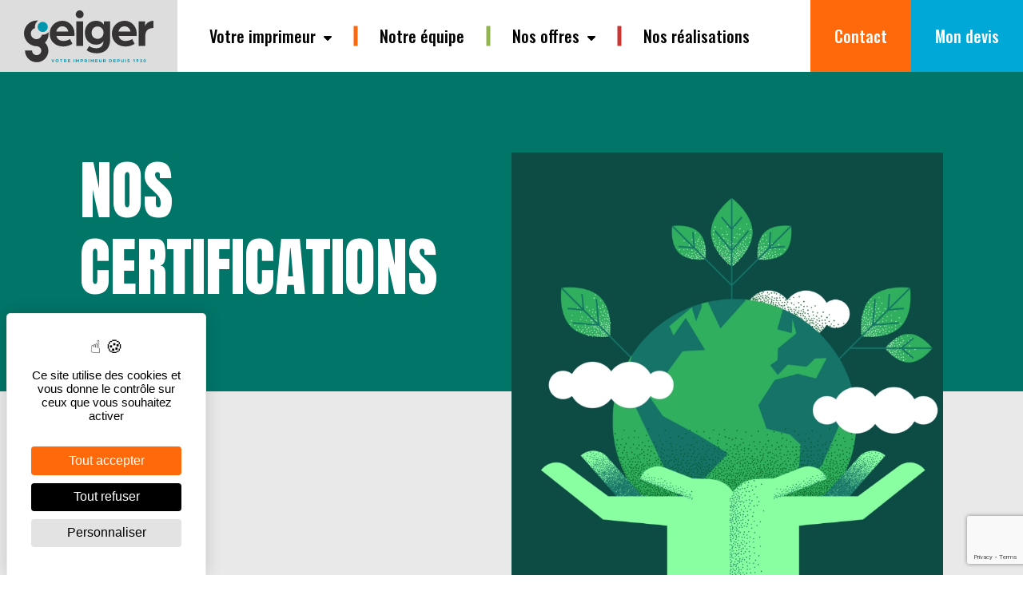

--- FILE ---
content_type: text/html; charset=utf-8
request_url: https://www.google.com/recaptcha/api2/anchor?ar=1&k=6LfXwO0pAAAAALvZgTFZ8T7TvbmP5EuvPFF4VKTn&co=aHR0cHM6Ly9pbXAtZ2VpZ2VyLmZyOjQ0Mw..&hl=en&v=PoyoqOPhxBO7pBk68S4YbpHZ&size=invisible&anchor-ms=20000&execute-ms=30000&cb=e0vwi6b0i98r
body_size: 48501
content:
<!DOCTYPE HTML><html dir="ltr" lang="en"><head><meta http-equiv="Content-Type" content="text/html; charset=UTF-8">
<meta http-equiv="X-UA-Compatible" content="IE=edge">
<title>reCAPTCHA</title>
<style type="text/css">
/* cyrillic-ext */
@font-face {
  font-family: 'Roboto';
  font-style: normal;
  font-weight: 400;
  font-stretch: 100%;
  src: url(//fonts.gstatic.com/s/roboto/v48/KFO7CnqEu92Fr1ME7kSn66aGLdTylUAMa3GUBHMdazTgWw.woff2) format('woff2');
  unicode-range: U+0460-052F, U+1C80-1C8A, U+20B4, U+2DE0-2DFF, U+A640-A69F, U+FE2E-FE2F;
}
/* cyrillic */
@font-face {
  font-family: 'Roboto';
  font-style: normal;
  font-weight: 400;
  font-stretch: 100%;
  src: url(//fonts.gstatic.com/s/roboto/v48/KFO7CnqEu92Fr1ME7kSn66aGLdTylUAMa3iUBHMdazTgWw.woff2) format('woff2');
  unicode-range: U+0301, U+0400-045F, U+0490-0491, U+04B0-04B1, U+2116;
}
/* greek-ext */
@font-face {
  font-family: 'Roboto';
  font-style: normal;
  font-weight: 400;
  font-stretch: 100%;
  src: url(//fonts.gstatic.com/s/roboto/v48/KFO7CnqEu92Fr1ME7kSn66aGLdTylUAMa3CUBHMdazTgWw.woff2) format('woff2');
  unicode-range: U+1F00-1FFF;
}
/* greek */
@font-face {
  font-family: 'Roboto';
  font-style: normal;
  font-weight: 400;
  font-stretch: 100%;
  src: url(//fonts.gstatic.com/s/roboto/v48/KFO7CnqEu92Fr1ME7kSn66aGLdTylUAMa3-UBHMdazTgWw.woff2) format('woff2');
  unicode-range: U+0370-0377, U+037A-037F, U+0384-038A, U+038C, U+038E-03A1, U+03A3-03FF;
}
/* math */
@font-face {
  font-family: 'Roboto';
  font-style: normal;
  font-weight: 400;
  font-stretch: 100%;
  src: url(//fonts.gstatic.com/s/roboto/v48/KFO7CnqEu92Fr1ME7kSn66aGLdTylUAMawCUBHMdazTgWw.woff2) format('woff2');
  unicode-range: U+0302-0303, U+0305, U+0307-0308, U+0310, U+0312, U+0315, U+031A, U+0326-0327, U+032C, U+032F-0330, U+0332-0333, U+0338, U+033A, U+0346, U+034D, U+0391-03A1, U+03A3-03A9, U+03B1-03C9, U+03D1, U+03D5-03D6, U+03F0-03F1, U+03F4-03F5, U+2016-2017, U+2034-2038, U+203C, U+2040, U+2043, U+2047, U+2050, U+2057, U+205F, U+2070-2071, U+2074-208E, U+2090-209C, U+20D0-20DC, U+20E1, U+20E5-20EF, U+2100-2112, U+2114-2115, U+2117-2121, U+2123-214F, U+2190, U+2192, U+2194-21AE, U+21B0-21E5, U+21F1-21F2, U+21F4-2211, U+2213-2214, U+2216-22FF, U+2308-230B, U+2310, U+2319, U+231C-2321, U+2336-237A, U+237C, U+2395, U+239B-23B7, U+23D0, U+23DC-23E1, U+2474-2475, U+25AF, U+25B3, U+25B7, U+25BD, U+25C1, U+25CA, U+25CC, U+25FB, U+266D-266F, U+27C0-27FF, U+2900-2AFF, U+2B0E-2B11, U+2B30-2B4C, U+2BFE, U+3030, U+FF5B, U+FF5D, U+1D400-1D7FF, U+1EE00-1EEFF;
}
/* symbols */
@font-face {
  font-family: 'Roboto';
  font-style: normal;
  font-weight: 400;
  font-stretch: 100%;
  src: url(//fonts.gstatic.com/s/roboto/v48/KFO7CnqEu92Fr1ME7kSn66aGLdTylUAMaxKUBHMdazTgWw.woff2) format('woff2');
  unicode-range: U+0001-000C, U+000E-001F, U+007F-009F, U+20DD-20E0, U+20E2-20E4, U+2150-218F, U+2190, U+2192, U+2194-2199, U+21AF, U+21E6-21F0, U+21F3, U+2218-2219, U+2299, U+22C4-22C6, U+2300-243F, U+2440-244A, U+2460-24FF, U+25A0-27BF, U+2800-28FF, U+2921-2922, U+2981, U+29BF, U+29EB, U+2B00-2BFF, U+4DC0-4DFF, U+FFF9-FFFB, U+10140-1018E, U+10190-1019C, U+101A0, U+101D0-101FD, U+102E0-102FB, U+10E60-10E7E, U+1D2C0-1D2D3, U+1D2E0-1D37F, U+1F000-1F0FF, U+1F100-1F1AD, U+1F1E6-1F1FF, U+1F30D-1F30F, U+1F315, U+1F31C, U+1F31E, U+1F320-1F32C, U+1F336, U+1F378, U+1F37D, U+1F382, U+1F393-1F39F, U+1F3A7-1F3A8, U+1F3AC-1F3AF, U+1F3C2, U+1F3C4-1F3C6, U+1F3CA-1F3CE, U+1F3D4-1F3E0, U+1F3ED, U+1F3F1-1F3F3, U+1F3F5-1F3F7, U+1F408, U+1F415, U+1F41F, U+1F426, U+1F43F, U+1F441-1F442, U+1F444, U+1F446-1F449, U+1F44C-1F44E, U+1F453, U+1F46A, U+1F47D, U+1F4A3, U+1F4B0, U+1F4B3, U+1F4B9, U+1F4BB, U+1F4BF, U+1F4C8-1F4CB, U+1F4D6, U+1F4DA, U+1F4DF, U+1F4E3-1F4E6, U+1F4EA-1F4ED, U+1F4F7, U+1F4F9-1F4FB, U+1F4FD-1F4FE, U+1F503, U+1F507-1F50B, U+1F50D, U+1F512-1F513, U+1F53E-1F54A, U+1F54F-1F5FA, U+1F610, U+1F650-1F67F, U+1F687, U+1F68D, U+1F691, U+1F694, U+1F698, U+1F6AD, U+1F6B2, U+1F6B9-1F6BA, U+1F6BC, U+1F6C6-1F6CF, U+1F6D3-1F6D7, U+1F6E0-1F6EA, U+1F6F0-1F6F3, U+1F6F7-1F6FC, U+1F700-1F7FF, U+1F800-1F80B, U+1F810-1F847, U+1F850-1F859, U+1F860-1F887, U+1F890-1F8AD, U+1F8B0-1F8BB, U+1F8C0-1F8C1, U+1F900-1F90B, U+1F93B, U+1F946, U+1F984, U+1F996, U+1F9E9, U+1FA00-1FA6F, U+1FA70-1FA7C, U+1FA80-1FA89, U+1FA8F-1FAC6, U+1FACE-1FADC, U+1FADF-1FAE9, U+1FAF0-1FAF8, U+1FB00-1FBFF;
}
/* vietnamese */
@font-face {
  font-family: 'Roboto';
  font-style: normal;
  font-weight: 400;
  font-stretch: 100%;
  src: url(//fonts.gstatic.com/s/roboto/v48/KFO7CnqEu92Fr1ME7kSn66aGLdTylUAMa3OUBHMdazTgWw.woff2) format('woff2');
  unicode-range: U+0102-0103, U+0110-0111, U+0128-0129, U+0168-0169, U+01A0-01A1, U+01AF-01B0, U+0300-0301, U+0303-0304, U+0308-0309, U+0323, U+0329, U+1EA0-1EF9, U+20AB;
}
/* latin-ext */
@font-face {
  font-family: 'Roboto';
  font-style: normal;
  font-weight: 400;
  font-stretch: 100%;
  src: url(//fonts.gstatic.com/s/roboto/v48/KFO7CnqEu92Fr1ME7kSn66aGLdTylUAMa3KUBHMdazTgWw.woff2) format('woff2');
  unicode-range: U+0100-02BA, U+02BD-02C5, U+02C7-02CC, U+02CE-02D7, U+02DD-02FF, U+0304, U+0308, U+0329, U+1D00-1DBF, U+1E00-1E9F, U+1EF2-1EFF, U+2020, U+20A0-20AB, U+20AD-20C0, U+2113, U+2C60-2C7F, U+A720-A7FF;
}
/* latin */
@font-face {
  font-family: 'Roboto';
  font-style: normal;
  font-weight: 400;
  font-stretch: 100%;
  src: url(//fonts.gstatic.com/s/roboto/v48/KFO7CnqEu92Fr1ME7kSn66aGLdTylUAMa3yUBHMdazQ.woff2) format('woff2');
  unicode-range: U+0000-00FF, U+0131, U+0152-0153, U+02BB-02BC, U+02C6, U+02DA, U+02DC, U+0304, U+0308, U+0329, U+2000-206F, U+20AC, U+2122, U+2191, U+2193, U+2212, U+2215, U+FEFF, U+FFFD;
}
/* cyrillic-ext */
@font-face {
  font-family: 'Roboto';
  font-style: normal;
  font-weight: 500;
  font-stretch: 100%;
  src: url(//fonts.gstatic.com/s/roboto/v48/KFO7CnqEu92Fr1ME7kSn66aGLdTylUAMa3GUBHMdazTgWw.woff2) format('woff2');
  unicode-range: U+0460-052F, U+1C80-1C8A, U+20B4, U+2DE0-2DFF, U+A640-A69F, U+FE2E-FE2F;
}
/* cyrillic */
@font-face {
  font-family: 'Roboto';
  font-style: normal;
  font-weight: 500;
  font-stretch: 100%;
  src: url(//fonts.gstatic.com/s/roboto/v48/KFO7CnqEu92Fr1ME7kSn66aGLdTylUAMa3iUBHMdazTgWw.woff2) format('woff2');
  unicode-range: U+0301, U+0400-045F, U+0490-0491, U+04B0-04B1, U+2116;
}
/* greek-ext */
@font-face {
  font-family: 'Roboto';
  font-style: normal;
  font-weight: 500;
  font-stretch: 100%;
  src: url(//fonts.gstatic.com/s/roboto/v48/KFO7CnqEu92Fr1ME7kSn66aGLdTylUAMa3CUBHMdazTgWw.woff2) format('woff2');
  unicode-range: U+1F00-1FFF;
}
/* greek */
@font-face {
  font-family: 'Roboto';
  font-style: normal;
  font-weight: 500;
  font-stretch: 100%;
  src: url(//fonts.gstatic.com/s/roboto/v48/KFO7CnqEu92Fr1ME7kSn66aGLdTylUAMa3-UBHMdazTgWw.woff2) format('woff2');
  unicode-range: U+0370-0377, U+037A-037F, U+0384-038A, U+038C, U+038E-03A1, U+03A3-03FF;
}
/* math */
@font-face {
  font-family: 'Roboto';
  font-style: normal;
  font-weight: 500;
  font-stretch: 100%;
  src: url(//fonts.gstatic.com/s/roboto/v48/KFO7CnqEu92Fr1ME7kSn66aGLdTylUAMawCUBHMdazTgWw.woff2) format('woff2');
  unicode-range: U+0302-0303, U+0305, U+0307-0308, U+0310, U+0312, U+0315, U+031A, U+0326-0327, U+032C, U+032F-0330, U+0332-0333, U+0338, U+033A, U+0346, U+034D, U+0391-03A1, U+03A3-03A9, U+03B1-03C9, U+03D1, U+03D5-03D6, U+03F0-03F1, U+03F4-03F5, U+2016-2017, U+2034-2038, U+203C, U+2040, U+2043, U+2047, U+2050, U+2057, U+205F, U+2070-2071, U+2074-208E, U+2090-209C, U+20D0-20DC, U+20E1, U+20E5-20EF, U+2100-2112, U+2114-2115, U+2117-2121, U+2123-214F, U+2190, U+2192, U+2194-21AE, U+21B0-21E5, U+21F1-21F2, U+21F4-2211, U+2213-2214, U+2216-22FF, U+2308-230B, U+2310, U+2319, U+231C-2321, U+2336-237A, U+237C, U+2395, U+239B-23B7, U+23D0, U+23DC-23E1, U+2474-2475, U+25AF, U+25B3, U+25B7, U+25BD, U+25C1, U+25CA, U+25CC, U+25FB, U+266D-266F, U+27C0-27FF, U+2900-2AFF, U+2B0E-2B11, U+2B30-2B4C, U+2BFE, U+3030, U+FF5B, U+FF5D, U+1D400-1D7FF, U+1EE00-1EEFF;
}
/* symbols */
@font-face {
  font-family: 'Roboto';
  font-style: normal;
  font-weight: 500;
  font-stretch: 100%;
  src: url(//fonts.gstatic.com/s/roboto/v48/KFO7CnqEu92Fr1ME7kSn66aGLdTylUAMaxKUBHMdazTgWw.woff2) format('woff2');
  unicode-range: U+0001-000C, U+000E-001F, U+007F-009F, U+20DD-20E0, U+20E2-20E4, U+2150-218F, U+2190, U+2192, U+2194-2199, U+21AF, U+21E6-21F0, U+21F3, U+2218-2219, U+2299, U+22C4-22C6, U+2300-243F, U+2440-244A, U+2460-24FF, U+25A0-27BF, U+2800-28FF, U+2921-2922, U+2981, U+29BF, U+29EB, U+2B00-2BFF, U+4DC0-4DFF, U+FFF9-FFFB, U+10140-1018E, U+10190-1019C, U+101A0, U+101D0-101FD, U+102E0-102FB, U+10E60-10E7E, U+1D2C0-1D2D3, U+1D2E0-1D37F, U+1F000-1F0FF, U+1F100-1F1AD, U+1F1E6-1F1FF, U+1F30D-1F30F, U+1F315, U+1F31C, U+1F31E, U+1F320-1F32C, U+1F336, U+1F378, U+1F37D, U+1F382, U+1F393-1F39F, U+1F3A7-1F3A8, U+1F3AC-1F3AF, U+1F3C2, U+1F3C4-1F3C6, U+1F3CA-1F3CE, U+1F3D4-1F3E0, U+1F3ED, U+1F3F1-1F3F3, U+1F3F5-1F3F7, U+1F408, U+1F415, U+1F41F, U+1F426, U+1F43F, U+1F441-1F442, U+1F444, U+1F446-1F449, U+1F44C-1F44E, U+1F453, U+1F46A, U+1F47D, U+1F4A3, U+1F4B0, U+1F4B3, U+1F4B9, U+1F4BB, U+1F4BF, U+1F4C8-1F4CB, U+1F4D6, U+1F4DA, U+1F4DF, U+1F4E3-1F4E6, U+1F4EA-1F4ED, U+1F4F7, U+1F4F9-1F4FB, U+1F4FD-1F4FE, U+1F503, U+1F507-1F50B, U+1F50D, U+1F512-1F513, U+1F53E-1F54A, U+1F54F-1F5FA, U+1F610, U+1F650-1F67F, U+1F687, U+1F68D, U+1F691, U+1F694, U+1F698, U+1F6AD, U+1F6B2, U+1F6B9-1F6BA, U+1F6BC, U+1F6C6-1F6CF, U+1F6D3-1F6D7, U+1F6E0-1F6EA, U+1F6F0-1F6F3, U+1F6F7-1F6FC, U+1F700-1F7FF, U+1F800-1F80B, U+1F810-1F847, U+1F850-1F859, U+1F860-1F887, U+1F890-1F8AD, U+1F8B0-1F8BB, U+1F8C0-1F8C1, U+1F900-1F90B, U+1F93B, U+1F946, U+1F984, U+1F996, U+1F9E9, U+1FA00-1FA6F, U+1FA70-1FA7C, U+1FA80-1FA89, U+1FA8F-1FAC6, U+1FACE-1FADC, U+1FADF-1FAE9, U+1FAF0-1FAF8, U+1FB00-1FBFF;
}
/* vietnamese */
@font-face {
  font-family: 'Roboto';
  font-style: normal;
  font-weight: 500;
  font-stretch: 100%;
  src: url(//fonts.gstatic.com/s/roboto/v48/KFO7CnqEu92Fr1ME7kSn66aGLdTylUAMa3OUBHMdazTgWw.woff2) format('woff2');
  unicode-range: U+0102-0103, U+0110-0111, U+0128-0129, U+0168-0169, U+01A0-01A1, U+01AF-01B0, U+0300-0301, U+0303-0304, U+0308-0309, U+0323, U+0329, U+1EA0-1EF9, U+20AB;
}
/* latin-ext */
@font-face {
  font-family: 'Roboto';
  font-style: normal;
  font-weight: 500;
  font-stretch: 100%;
  src: url(//fonts.gstatic.com/s/roboto/v48/KFO7CnqEu92Fr1ME7kSn66aGLdTylUAMa3KUBHMdazTgWw.woff2) format('woff2');
  unicode-range: U+0100-02BA, U+02BD-02C5, U+02C7-02CC, U+02CE-02D7, U+02DD-02FF, U+0304, U+0308, U+0329, U+1D00-1DBF, U+1E00-1E9F, U+1EF2-1EFF, U+2020, U+20A0-20AB, U+20AD-20C0, U+2113, U+2C60-2C7F, U+A720-A7FF;
}
/* latin */
@font-face {
  font-family: 'Roboto';
  font-style: normal;
  font-weight: 500;
  font-stretch: 100%;
  src: url(//fonts.gstatic.com/s/roboto/v48/KFO7CnqEu92Fr1ME7kSn66aGLdTylUAMa3yUBHMdazQ.woff2) format('woff2');
  unicode-range: U+0000-00FF, U+0131, U+0152-0153, U+02BB-02BC, U+02C6, U+02DA, U+02DC, U+0304, U+0308, U+0329, U+2000-206F, U+20AC, U+2122, U+2191, U+2193, U+2212, U+2215, U+FEFF, U+FFFD;
}
/* cyrillic-ext */
@font-face {
  font-family: 'Roboto';
  font-style: normal;
  font-weight: 900;
  font-stretch: 100%;
  src: url(//fonts.gstatic.com/s/roboto/v48/KFO7CnqEu92Fr1ME7kSn66aGLdTylUAMa3GUBHMdazTgWw.woff2) format('woff2');
  unicode-range: U+0460-052F, U+1C80-1C8A, U+20B4, U+2DE0-2DFF, U+A640-A69F, U+FE2E-FE2F;
}
/* cyrillic */
@font-face {
  font-family: 'Roboto';
  font-style: normal;
  font-weight: 900;
  font-stretch: 100%;
  src: url(//fonts.gstatic.com/s/roboto/v48/KFO7CnqEu92Fr1ME7kSn66aGLdTylUAMa3iUBHMdazTgWw.woff2) format('woff2');
  unicode-range: U+0301, U+0400-045F, U+0490-0491, U+04B0-04B1, U+2116;
}
/* greek-ext */
@font-face {
  font-family: 'Roboto';
  font-style: normal;
  font-weight: 900;
  font-stretch: 100%;
  src: url(//fonts.gstatic.com/s/roboto/v48/KFO7CnqEu92Fr1ME7kSn66aGLdTylUAMa3CUBHMdazTgWw.woff2) format('woff2');
  unicode-range: U+1F00-1FFF;
}
/* greek */
@font-face {
  font-family: 'Roboto';
  font-style: normal;
  font-weight: 900;
  font-stretch: 100%;
  src: url(//fonts.gstatic.com/s/roboto/v48/KFO7CnqEu92Fr1ME7kSn66aGLdTylUAMa3-UBHMdazTgWw.woff2) format('woff2');
  unicode-range: U+0370-0377, U+037A-037F, U+0384-038A, U+038C, U+038E-03A1, U+03A3-03FF;
}
/* math */
@font-face {
  font-family: 'Roboto';
  font-style: normal;
  font-weight: 900;
  font-stretch: 100%;
  src: url(//fonts.gstatic.com/s/roboto/v48/KFO7CnqEu92Fr1ME7kSn66aGLdTylUAMawCUBHMdazTgWw.woff2) format('woff2');
  unicode-range: U+0302-0303, U+0305, U+0307-0308, U+0310, U+0312, U+0315, U+031A, U+0326-0327, U+032C, U+032F-0330, U+0332-0333, U+0338, U+033A, U+0346, U+034D, U+0391-03A1, U+03A3-03A9, U+03B1-03C9, U+03D1, U+03D5-03D6, U+03F0-03F1, U+03F4-03F5, U+2016-2017, U+2034-2038, U+203C, U+2040, U+2043, U+2047, U+2050, U+2057, U+205F, U+2070-2071, U+2074-208E, U+2090-209C, U+20D0-20DC, U+20E1, U+20E5-20EF, U+2100-2112, U+2114-2115, U+2117-2121, U+2123-214F, U+2190, U+2192, U+2194-21AE, U+21B0-21E5, U+21F1-21F2, U+21F4-2211, U+2213-2214, U+2216-22FF, U+2308-230B, U+2310, U+2319, U+231C-2321, U+2336-237A, U+237C, U+2395, U+239B-23B7, U+23D0, U+23DC-23E1, U+2474-2475, U+25AF, U+25B3, U+25B7, U+25BD, U+25C1, U+25CA, U+25CC, U+25FB, U+266D-266F, U+27C0-27FF, U+2900-2AFF, U+2B0E-2B11, U+2B30-2B4C, U+2BFE, U+3030, U+FF5B, U+FF5D, U+1D400-1D7FF, U+1EE00-1EEFF;
}
/* symbols */
@font-face {
  font-family: 'Roboto';
  font-style: normal;
  font-weight: 900;
  font-stretch: 100%;
  src: url(//fonts.gstatic.com/s/roboto/v48/KFO7CnqEu92Fr1ME7kSn66aGLdTylUAMaxKUBHMdazTgWw.woff2) format('woff2');
  unicode-range: U+0001-000C, U+000E-001F, U+007F-009F, U+20DD-20E0, U+20E2-20E4, U+2150-218F, U+2190, U+2192, U+2194-2199, U+21AF, U+21E6-21F0, U+21F3, U+2218-2219, U+2299, U+22C4-22C6, U+2300-243F, U+2440-244A, U+2460-24FF, U+25A0-27BF, U+2800-28FF, U+2921-2922, U+2981, U+29BF, U+29EB, U+2B00-2BFF, U+4DC0-4DFF, U+FFF9-FFFB, U+10140-1018E, U+10190-1019C, U+101A0, U+101D0-101FD, U+102E0-102FB, U+10E60-10E7E, U+1D2C0-1D2D3, U+1D2E0-1D37F, U+1F000-1F0FF, U+1F100-1F1AD, U+1F1E6-1F1FF, U+1F30D-1F30F, U+1F315, U+1F31C, U+1F31E, U+1F320-1F32C, U+1F336, U+1F378, U+1F37D, U+1F382, U+1F393-1F39F, U+1F3A7-1F3A8, U+1F3AC-1F3AF, U+1F3C2, U+1F3C4-1F3C6, U+1F3CA-1F3CE, U+1F3D4-1F3E0, U+1F3ED, U+1F3F1-1F3F3, U+1F3F5-1F3F7, U+1F408, U+1F415, U+1F41F, U+1F426, U+1F43F, U+1F441-1F442, U+1F444, U+1F446-1F449, U+1F44C-1F44E, U+1F453, U+1F46A, U+1F47D, U+1F4A3, U+1F4B0, U+1F4B3, U+1F4B9, U+1F4BB, U+1F4BF, U+1F4C8-1F4CB, U+1F4D6, U+1F4DA, U+1F4DF, U+1F4E3-1F4E6, U+1F4EA-1F4ED, U+1F4F7, U+1F4F9-1F4FB, U+1F4FD-1F4FE, U+1F503, U+1F507-1F50B, U+1F50D, U+1F512-1F513, U+1F53E-1F54A, U+1F54F-1F5FA, U+1F610, U+1F650-1F67F, U+1F687, U+1F68D, U+1F691, U+1F694, U+1F698, U+1F6AD, U+1F6B2, U+1F6B9-1F6BA, U+1F6BC, U+1F6C6-1F6CF, U+1F6D3-1F6D7, U+1F6E0-1F6EA, U+1F6F0-1F6F3, U+1F6F7-1F6FC, U+1F700-1F7FF, U+1F800-1F80B, U+1F810-1F847, U+1F850-1F859, U+1F860-1F887, U+1F890-1F8AD, U+1F8B0-1F8BB, U+1F8C0-1F8C1, U+1F900-1F90B, U+1F93B, U+1F946, U+1F984, U+1F996, U+1F9E9, U+1FA00-1FA6F, U+1FA70-1FA7C, U+1FA80-1FA89, U+1FA8F-1FAC6, U+1FACE-1FADC, U+1FADF-1FAE9, U+1FAF0-1FAF8, U+1FB00-1FBFF;
}
/* vietnamese */
@font-face {
  font-family: 'Roboto';
  font-style: normal;
  font-weight: 900;
  font-stretch: 100%;
  src: url(//fonts.gstatic.com/s/roboto/v48/KFO7CnqEu92Fr1ME7kSn66aGLdTylUAMa3OUBHMdazTgWw.woff2) format('woff2');
  unicode-range: U+0102-0103, U+0110-0111, U+0128-0129, U+0168-0169, U+01A0-01A1, U+01AF-01B0, U+0300-0301, U+0303-0304, U+0308-0309, U+0323, U+0329, U+1EA0-1EF9, U+20AB;
}
/* latin-ext */
@font-face {
  font-family: 'Roboto';
  font-style: normal;
  font-weight: 900;
  font-stretch: 100%;
  src: url(//fonts.gstatic.com/s/roboto/v48/KFO7CnqEu92Fr1ME7kSn66aGLdTylUAMa3KUBHMdazTgWw.woff2) format('woff2');
  unicode-range: U+0100-02BA, U+02BD-02C5, U+02C7-02CC, U+02CE-02D7, U+02DD-02FF, U+0304, U+0308, U+0329, U+1D00-1DBF, U+1E00-1E9F, U+1EF2-1EFF, U+2020, U+20A0-20AB, U+20AD-20C0, U+2113, U+2C60-2C7F, U+A720-A7FF;
}
/* latin */
@font-face {
  font-family: 'Roboto';
  font-style: normal;
  font-weight: 900;
  font-stretch: 100%;
  src: url(//fonts.gstatic.com/s/roboto/v48/KFO7CnqEu92Fr1ME7kSn66aGLdTylUAMa3yUBHMdazQ.woff2) format('woff2');
  unicode-range: U+0000-00FF, U+0131, U+0152-0153, U+02BB-02BC, U+02C6, U+02DA, U+02DC, U+0304, U+0308, U+0329, U+2000-206F, U+20AC, U+2122, U+2191, U+2193, U+2212, U+2215, U+FEFF, U+FFFD;
}

</style>
<link rel="stylesheet" type="text/css" href="https://www.gstatic.com/recaptcha/releases/PoyoqOPhxBO7pBk68S4YbpHZ/styles__ltr.css">
<script nonce="TIIsHf0DA6pIS6AddlulYw" type="text/javascript">window['__recaptcha_api'] = 'https://www.google.com/recaptcha/api2/';</script>
<script type="text/javascript" src="https://www.gstatic.com/recaptcha/releases/PoyoqOPhxBO7pBk68S4YbpHZ/recaptcha__en.js" nonce="TIIsHf0DA6pIS6AddlulYw">
      
    </script></head>
<body><div id="rc-anchor-alert" class="rc-anchor-alert"></div>
<input type="hidden" id="recaptcha-token" value="[base64]">
<script type="text/javascript" nonce="TIIsHf0DA6pIS6AddlulYw">
      recaptcha.anchor.Main.init("[\x22ainput\x22,[\x22bgdata\x22,\x22\x22,\[base64]/[base64]/[base64]/KE4oMTI0LHYsdi5HKSxMWihsLHYpKTpOKDEyNCx2LGwpLFYpLHYpLFQpKSxGKDE3MSx2KX0scjc9ZnVuY3Rpb24obCl7cmV0dXJuIGx9LEM9ZnVuY3Rpb24obCxWLHYpe04odixsLFYpLFZbYWtdPTI3OTZ9LG49ZnVuY3Rpb24obCxWKXtWLlg9KChWLlg/[base64]/[base64]/[base64]/[base64]/[base64]/[base64]/[base64]/[base64]/[base64]/[base64]/[base64]\\u003d\x22,\[base64]\\u003d\x22,\x22woo/[base64]/wrzDlzQDcSBUwoHDm8ORwrRCw7TDnm3CoxbDimA2wrDCu17DiQTCi3wuw5UaAU1AwqDDpB/CvcOjw6LCkjDDhsOpNMOyEsKdw6cccV4rw7lhwosWVRzDmGfCk1/DrRvCriDCnMKfNMOIw6Yowo7DnmPDm8Kiwr17wp/DvsOcM2xWAMO5G8KewpcjwpQPw5YwN1XDgzvDrMOSUD/Ci8OgbURiw6VjY8Kdw7Anw5pfZEQsw4bDhx7Dsi3Do8OVOcO1HWjDph18VMK7w7LDiMOjwpDChitmHzrDuWDCtsOcw4/DgC/[base64]/[base64]/DiMK/wqxTZUXCh8KywqjDkW/Dg33DtHtQw6fCrMKIPMOaV8Kab13DpMObSsOXwq3CkATCuT9iwobCrsKcw6bCoXPDiQvDosOAG8K+G1JIF8KBw5XDkcK9wrEpw4jDhcO8ZsOJw5Z+wpwWTx7CksKAw74EfBJFwp1aHTbCnT7Cjy/[base64]/[base64]/[base64]/Dnl0DwqFUw5TDjkRXQMKtw5nDosOyGsKzw7F+C1YCGsOgwovCujnDuyrCusOVZ1ISwqsywpYtUcKdbxfCssOdwq3ClyfCtRl8w43ClBrDuArDgUZEwqnDtMK7wq8awq4VfsKDN2HDqsOeHsOowrPCsDw2wrrDjcKRJzYad8OPNEoCZsO7SVPDn8Krw7/Duk1eFT8kw7zCrMOsw6ZMwp/DrHrCoQxhw5rCnSVlwp4zZjoBb0PCoMKRw5/Cg8Khw5QJMBfCuA1ewp9HHsKrRsKfwqrCvCEnUAbCuU7DulMXw48Ow4/DnQ1DX2F0HsKMw7liw4BUwr0+w4LDkQbCgTDCgMK5woHDuD4wQMKrwr3DqQctPcOtw6jDvsK3w57DiF3Cl2Z2dsO/JcKHNcKvw5nDucK/IyxewoHCpMO6VmgJN8K3GwfCiE4zwq56dUBuW8OPZm/DnGvCqcOEMMKKZ1nCgnQ+ScKZWMK2w77Cm3RIW8OjwrLCpcKAw7nDuAZ1w5dWCsO7w6EyO2HDkDNdNX1tw7ggwrJfecOePBFITcKfV3LDo30XR8KFw58Ew7bClcODQMK3w4LDtcKUwooRLR7Cr8KawoPChG/CkGcuwrU6w5Faw6TDvnzCgsO1PcKew4gnOMKcR8KEwoVKNcOdw7dFw57DmMKjwr7DrHPCvUA9VcOhw5tnfkvCicOKOsKwVsKfZjESdQzCrsO4UjcQYsONFMOiw69YCFbDh1A4DDhSwoV4w6IgecK6fsOJw4XDnSDCmwR4cW/DgXjDmMOlGsO3QUEtw7A/IgzCl2Q9wpwaw5zCtMK9PUrDrmrDh8OfFcK3aMK4w4oPdcOuJMKXT0XDjxN7AsKRwpfCm3A+w7PDkcOsdcK4TsKKP2F9w5Yvw6hVw79YOTU0JlXCgwXDj8OsCA5Gw5TCj8OYw7PCqTJYwpMHwpXDsk/DmSwXw5rDv8O9K8K6Z8Kvw4Y3OcKvw487woXCgMKQQAsfdMOUL8Omw43DincFw5YywoTCjG7DgmJsVcKzw5sOwoEwCWHDusOiSWXDtWIWQMKoFzrDhlLCtD/DtzFLNMKuA8KHw5bDgMKaw63DocKCRsKowqvCsBnDkyPDpxZ/w7hNw5BgwphcJMKTw6nDvsOSGMK4wonCrwLDrcKQVMOrwpPCqMOzw7nCvMKZw6RMw44hw555G3TCnQjChS4FTcKpTMOdPMKnw6vDkFlkwq9zPQ/CkzVcw6sSUFnDo8Khw5DCusKuwqzDolBIw7fCu8KSNsOow7UDw7ITD8Ogw6VTNsO0wqDDp1vDjsKMw53CvVIHAMK1wq52Ew7DscKSCk7DpMOSDXhrfQrDg0/ClUJbwqc1Z8KqDMKcwqLCjMOxGWnDvcKawovCncOiwoR7w69FMcKlwrbCg8OAwpvDgHPCkcK7CTpUZHXDp8ODwrIUBiY0wprDukFwXMKvw6o1ZcKqWxTCsDDCjzrDmmQ+MhrDrMODwpVKZMOcERXCocK/TS1TwpLDocKVworDgX3Dp1JcwpF3XsOgZsOuR2QIw57CvF7DncOHET/DjUdjwrjCocK/wo0KPMOlf0PDk8KaQ3fDoFdXSMOrIcK7wo/[base64]/[base64]/w5vDpx7DncKnCQPDsENrClE+w6jDqFPCsMKDw4PDn3wvw5IFw5FUw7QZbn/[base64]/DlMOBEsOMw4tTwo3Cp8KZwqrDqhsqPMOnF0DCq2/CkFLCrnHDv30FwrAYPcKRw4HDnMKUwopreW/Clw5eOXrDrcOkccKydChNw4kTAMOUT8KRw4nCo8KsI1DDvcKpwqPCrAhDwrvDvMKcKMO8CsKcKDDCtcKsUMOdbTkcw6UTwrPChsO6IMOLN8ODwobCqX/[base64]/wqcZUTbChcKowqlvfMKLwopxQcKdwrg8wqXCiiFgJcKvwo/Cs8O7woR2wrDDvxjDvmUmIRB9fEzDpMKpw6BsXV43w4rCjcKQw7DCozjCosKjRjAdwpTDrTw2CsKSw67DosKBVcOQP8Ovwr7DpE9nFVjDizjDkcKJwr7CjVrCisKQGTvCksKzw48lWkfCrmnDrRjDoSjCrxwbw6/Dj0ZrRREgYMOtZhs7WQrCmsKyW2tVX8OPDMOFw78Dw69tTcKFfGo7wo/CsMKyISPDncKsA8KIw5VCwrs3XiNgwovCtTfDnRpqw69Cw6kkdMKvwplMTTLCnsKdeWsyw4HDlsKCw5LDjMO1wrnDtU/DvRXClEzDgUjDjsK0VkjCgnMuLMOsw5hcw5rCvGnDscOWFFbDtRzDp8OffMORPMKdwo/[base64]/[base64]/[base64]/X3PCtcKCI21gdcOoFcKABsKUw7bCosODw7NLYsOtRcOzwpsIE2XCiMKabQLDqCdIwpAjw4tbF3rCmGZ9wphSeR7CuS/CkMODwrY/w4dzHMKkK8KZTMKzecOew4vDiMOAw5rCpnsow5ouG3hnUlcDO8KNBcKlNMKLHMO7exwcwpoywpjDrsKvBsO7YsOlwrZoMcOgwqMBw6/CtMOAw6MJw5kWw7LCngA+X3LDsMOVZcKGwoLDvsKNbcKBecOJNH/Dr8K2w7PCnTF9woLDg8KuL8OOw5s8W8Oyw7vDo394eVxOwqUfcHDChwxJw5TCtcKPwqAFwq7DkMOrwrfCuMKbEm7Dl3rCmQbCmcKjw7lAcMK6c8KNwpJKDDjCr2/CuFw3wo9aHmXDhcKkw4fDhSYsBRN+wqtEwpBnwoZ9IT7DvUjDs0JowqYnw5sKw6VEw73DolvDgMOxwpbDncK3bBVhw5rDthDCqMKtwrHClGXCp0t3Cm1ew6/Cqk7DsgVNDMOtccO/w6cWEsOIw6/ClsKRY8KYCHkjLyYEF8KMb8Kpw7JIKXXCosO8wrAiEwcbw70vFSTCiW/[base64]/CgMOFwofCsn5oMsKoRTfDtw89w4TCq8OpalpBYMOawogbw4EAMgPDuMKDUMKlEWDConvDv8KEw5JDOCoCQFl9w5JjwqdxwpnDssKEw5jDiCLCsRxxTcKAw4B5GRjCp8K3w5JPKxt4wr0NUcKOfhXClw8yw4XCqTzCsXNkJGEXODfDpBMIwozDt8Opfxp/[base64]/[base64]/CswtfL8KhwrdjwrvCgMKvwp/DmHbCrE1oFAVSNHcEX8KrPxF+w5fCqMKoDCYdLMOdBBtrwrDDhsOpwr1Nw6rDrm/[base64]/[base64]/[base64]/ChcKlw6zDgQEIQkdEw45FwpTDtcK5wochS8OFwpLDqlxuwp7CuXDDmhvCisKOw7kvwo4nQ3ZYwoxuBsK/woIiR1HCtxLCukQhw4pbw41ASRfDlyfCusKgwq9mN8KFwpzCucOpQQs+w59EMTthw50uY8OUw6dywqtMwokDaMKtEcKowoJBURtICG/[base64]/[base64]/Cv2DDrsK4NsKFFMKvE8Kaw4jClsKrwp49w4TDtE4Vwq/[base64]/Uz3DqMKrwobDtsOUwofDosKGwpNTw4RXw6XCvy8CwoXClA8Gw7jDnMKIwpJPw7/CliZ6wrzCumHCusK2wp0uw6kHX8OuDC5uwofDoBLCpG7Dsl/Dpg/CvsKAMnkCwqkfw5rDljDCvMONw78Kwr9QO8OGwrvDksK9wovCiSAMwqXDrsOvMAcZwo/Cni5OTGh9w5bCjW5ICjnDiAnDgV3Ch8OPw7TCl0fDvyDDm8KgKQp1wr/DnMOMwrjDvsOMV8K6wolnFz/CgjNpwqTDsw5zZcK7U8KoC1nCu8OiLsO2UcKNw55/w7nCo1PCgsK0UMO6TcO7wqF0AMOKwrMAwrbDqcKZL0N6LMKCwoxEA8K6fkXCusO2w61yPsOBwoPCjg3Csxw8wrgswrp5aMKOecKpOS3DvXlhM8KMwrzDicKDw4PDmMKbw4XDoxTCsSLCrsK/wrLCg8Knw5nCn2zDscKACcKcVlTCjsO/wqLDssODw5LCgsOYwqksasKTwqpcewkmwooewq0DEcKgwqvCqmTDkcK1wpXCl8KPDgJ4wqMCw6LCtMKlwo9uDsK2TQPDnMObw63Dt8OxwqLCo37DrkLChsKDw7/DosOVw5gPwrteG8ONwr81wot0a8O+wrkcfMKTw4dLTMKkwrZ8w4xow5bCtCrDlxbCoUXCjcO4K8K0wpJRwr7DmcKiCMKGKmUTLcKZcw9rUcOrOMK2ZsOVMMKYwr/Dp3PDhMKqw7HCgQjCuSYBfzXCjnZJwqxxwrUcwq3ClhHDsgzDvcKXGcOPwqpNwpDDu8K6w5vCvmtEYMKCLMKhw7PDpsKhKB9teVrCiCwrwp/DuEFww67CoFbCkFRXw4EfA17Cs8OWwr4rwrnDhFdlWMKnHsKIOMKeVgRHM8K6dsKAw6hnWQrDoX3CjcKfZ2kaIUVTw50EY8K+wqV6w4TDlDJMw6/DlyPDqcOjw4jDogvDmR3DlzklwprDqCpydMOPZ3bCiD7DrcKuw58iMxd4w40dB8ORc8K3OW9WBh3CjSTCn8KUIMK/JcO9ci7CgcKmcsOiKG7CthTCtcK4AsO+wpjCsxYkSCcxwrzClcKGw5LDq8KYwpzCvcOleGFLwrnDhiHDr8KywrwjTyHCusONFX5jwpzCpcOkw517w5fDsxEnw5FRwoxATgDCliQIwq/DuMObUMKMw7ZuAhdWEBPDnsKdMGvDscOqIA4AwrHCh0cVw5PDgMO0CsOlw6HCjsOlWVopL8OwwoE1WMO7THIPAsOow6nCpsO6w63CrcKGM8KxwpIzOcKawrbClAjDicKmei3Dp1kdwoNQwp/CtsOGwoxiR3nDm8KIC1ZeAmR/wrLCnldxw73CkcKCSMOjM3RPw6IzNcKaw5fCu8OGwr/DusOnaHxdPTRfB2oewp7DkHJHbcONwq4HwolNEcKhNcKDEcKnw7DCrcKkBMOTwrvCm8K0wqQ2w7M/wq4UQMK2bBczwr3DgMOkwofCs8Ojwo/DmF3ColXDnsOnwrNow4zCkcOMVsK5w5t/V8OTw6rCnEMeBcK+woILw6wcwrPCrMKJwplMLcK9eMKEwonDtyXCtGfCiGNcZHgABVrDh8KLWsOUIn5ObRPDgTVxU345w6tkdnnDlncjAgrCuBxEwp91wp1tO8ONeMOowqbDi8OMbcOjw4YGEhU9ZsKwwrjDs8OkwotDw4gqw4nDr8KpTcO7wpsdFsKfwq0Bw6/CisORw4hMLsKxB8OYIMOBw7Jewqlow7B9w4jDlSozw4vCusKYw61xLcKUfiXDscOPSDnCnwfDlcOnwqDCsS0Rw57DgsKGRMObc8ODw5YiXV1/w5zDtMOOwrIhQ3LDisKqwrPClXkPw77DtcOfTUnDrsO3UDPCu8O9Jz/Cm3s2wpTClgzDpEVXw69lScK/ERskwp3CrsK/wpPDvcKuw5XCtmZ2DsKTw7LCuMKdLhRhw5jDqEVWw4fDnVMTw7LDtMOhJ0/Dq1TCjMKqAUZQw4vCssO2w5kswpXClMObwptzw7jCssKKLV97ZwRcCsK7w7TDgUkZw5YrH3/DgsO/OcO9PcOffRhzw53DtTtGw7bCrW7DtMO0w5UVfcO/wo5SScKcdcK6w68Lw47DjMKwRj3Cl8KPw6/[base64]/Cqz3CgEbDkMKRw6htUcOXw7wHw6vDr8K/wp3CohLCjBcvEMOzwqRTbcKAKsKPSRRCSH5Tw6XDpcK2YXMuEcOHwoAMw4gQw6oLJBZrRS0iJMKiTcODwp/DvMKDwr3CtUTCv8O/IsKlRcKdMMKvw5DDrcKMw7/[base64]/dUpPNMOgw4DCmMKjNcKqDzFNI0XCo2Y0KTXCs8KxwqTCi2HCq1TDmsOXwpbCqwPCgTbDvsONGcKaAsKCwqDCi8KgOsOUQsOzw5/CgQPCkkLDm3caw5HDl8OELxNHworDogV/w4Nlw7EowolfFVcfwoIXw6VLeCVUXU7DmGfDncKVKz80wpZYYAXCvlgAdsKdQ8O2w5jCrgDClMKSworDnMOkdMOuGT3CohNww5bDu0HDv8KFw7cXwo7DnsKZFyzDijk0wqfDlCZaXhLDicOswpsOw6XDvwFmCMKIw75OwpfDjcKgwrTDi09Vw7rCk8K/[base64]/CrDsyacO9JsOXw7EOw5jDgw1uwqnDs8KXwpzCj3bCky5CYyTCgMODwqUdOWkWUsK2w4DDon/DqD1bXDnDssKuw6TCpsOpEsOMw4XCmQY9w755JV8XISfDlsOka8Ofw5B0w4nDlTrDl2bCtHVsZsObX3s6NXxRCMK1E8OQw6jDpDvDncKAw6J7wqjDpXfDicOrA8KSXsKRDi9yL01Yw6c/cCHCocKpTUAKw6bDlUppH8O7Uk/[base64]/ChTAdwobCnhwzwozDuMKrwoFawoRzDnvDjMKPwoY+PkECV8KEwpLDl8KMBMO1B8KvwrBnK8O3w6PDncK1SDB2w5DCogFefQlyw6HDgsKWPMOrKhzDkVBOwrpgAHvCu8OAw5lwex4SNcKswroIZcKtDsKpwptkw7xgYR/CogldwqTCgcOqMWwHw5AhwqMSSsKlw7DCkGnClMObecO3w5nCmDdecx/DhcOJw6nCvGPDqDQLw7FOZjLCrsO4w40eTcOyccK/BHoQw6/[base64]/[base64]/DuEnCiwfDmTLDicKEw4ANw67CpnDDhFE9wpRcw4FedcOaY8OQw68vwoNew6nDjFXDq1JIw67Dg2PDjlrDpDYAwr7Cq8K4w70FYwPDoyPCocO/w58hw7fDuMKLwpTCo1vDvMOvwrDCvMK0w7knCAfDt1DDgAYpTm3DrF4Kw6kkwo/Cri3Cj07Co8KXw5PCkRg1w4nCp8K4wqxiT8OJw7cTAlbDhxwTUcKDwq1Xw5nCn8Kmw7jDisOtNxjDoMK8wrjCiDTDp8KjZcKgw4fClMKZwrzCqBdGBsKAc35aw6xBwpZYw5wmw6huw5bDmkwsMMOlwqBcw55BDC1cw4zDrRXDrMKywqjCqj/Dk8Oow6bDsMOWfUN3PFZkCUUNGsKIw47DhsKdw4hqMHRXAMKDwpgsN1jDnnIePFXDuicNCFc0wqLDkMKtEhYow6hmw7luwrjDkWjDiMOiG3HDisOIw6Ntwq43wrovw4/CjQJJEMK3YMOEwpNKw5MdI8OgVTYAPXjCmADDgMOLwqTCoUsGw5bCskPCgMKqJmjDlMOYDMOHwo4qIVvDumAPTxTDgsOSRcKOwpg7w4wIcgh6w4zDoMKCJ8KBwqJ8wrHCrMKnFsOCCyQkwoB/aMKjw7fDmhvClsOOMsOTUWnCpFxwcMKXw4Euw6XChMOMFU4fCXBmw6dawrwPTMKDw4VMw5bDkwUJw5rCiVU0w5LCiAsBFMOow6jDo8Oww4PDvh4OHUbCt8KeSDdZYcK/eSrCjinCtcOibibCoi8Re2fDgiPCmMO1wrbDk8OPBG/ClDo5wq3Do3QQwpTDpMO7w708w7/DpycIBDHCtcOcwrRFCMO/w7bCnmDDpsOFAEjCr1ZMwrjCrMK6wqMgwpkYE8KmC350dcKCwr0tRcOGTMKhwr/CosOnw7rDpxFIMMK+bMKwbRbCr3lvwoQIwpEdZcOwwrzCiRfCoGJ5D8KcFsKTwqZESkofMXoIU8KWw5zCli/Dj8OzwpXCggZYLz0tGiVlw6dQw7LDqVgqwozDmSzDtXjDt8OfWcOfMsKzwr5cZCLDnMOxEFfDncOuwqDDkRDDnHIXwq7CqToGwoPDpDfDlcOSwpN2wrvDo8Olw6J3wrYPwqNrw4k2FMK0C8OAF0/DpcKYDlgOX8KOw4kzw6XDumXCvjtxw6DCocO/wrtcGsKfBVDDn8OQKcO+dSDDt1rDlcKzfz11QBrDh8ODWW3CgsOew6DDtg7CpDPDosK2wppNNBUiCcOPcX1Uw7c6w7thesK1w79OdnvDmsOCw7/Di8KeX8O1w5lVUjDCj0jCu8KAdMOpw7LDscKLwpHCm8K5wp/[base64]/ClsOeIMOjc8K+w7TDkU00Zn/[base64]/w5HDgRfDi2DClCzDmh/Cr3VNwqXCvSjCicObJyNMDcKFw4YYw4gnwpDCkwInw7Q8NsKpAG7CrMK4HsObfUnCsRnDpA05OTk7A8OfasOLw5Yfw4h8GMOiwoHDgVBcM1bDtcKrwrxBCcOkIlTDrsO9wpnCk8KOwpFHwqh9QWJ+BkXCsC/CvXvDrlbCicKwPMOEVsO4AGzDgMOPSTnDhW91d13Dv8KxBsOIwphJGkw8bsOtU8Krw7pwdsK3w4fDtnA3NAfCujN/[base64]/DgnF4ISzClj53djVqw5JVZyvCscOnDFnCsGFnwrM2NxBTw57DmcOpw4PCk8Oiw502wovCmBpAw4bDiMOWwrXDicOsXwgAP8O9RCPCl8KiYsO2FQTCmSoVw4zCv8OTwp/DrcKgw7owVsKcCj7DosOPw4Eqw47DthfDh8KbTcOfA8OuU8KTfHNQw5JDCsOJNDHDtcOAeDrCgEnDrQsbGcO1w7cKwqZzwo9gw5Zlwrp3w5xYc0ElwoNew4NOR1bDqcKFA8K4V8KtF8KwZMKPS2fDvjQcw5IQfAnCv8OGFnoWYsKWXhTCisKFaMOQwpfDgMKrYC/[base64]/DuEUswpHCkQYNw4oGODrCnsKSw4HCn07CqSI1XcOhS33CncOBwprCnsOzwoLCr0Q/PMKowqAMfhHCs8KUwpYYAQgEw67CqsKtOMOmw4RcYSbCtsK7wqkiwrRsTsKYw4TCv8OUwr/Dt8OHPWTDpVpgDF/[base64]/DrcKiDsOGwqzCmsKmwrcXw5d0eWzDmcKCFgBQwoDCgsOHwpzCtcKVwoZIwp/[base64]/Cp3NLEMOgw6R9wopiw7Z2w5rDpcK/B8KMwpfDi8KLVH42EVnDn05tVMORwrM+KlghXxvDmUHCrcOMwqAKAMK3w4w+XMO3w7DDrcKNAMKSwppqw51+wpfCqE7CqSjDkMOvBcKddsKlwoDCo2tCMlI+wonCssORUsOPwokFPcOkJTfCmMKhw4/CrR7CtcKLw4bCoMORIcOzdTtzTMKOAX4cwq1Lw7vDkyVWwpNUw69AWxvDicOzwqNaK8OSwovCpjIMesKiw4/CnWDDjyJ2w4w6wpIIUcKCUmI4wpLDq8OOT11yw7cAw5zDgTYGw4vCmRBJbCnDqCsSRsOqw7/DtF84VcOccRMUEMOUbQMiw5bDkMKdFBXCmMOowovDgVMOwqDDh8K3wrM0w7LDt8O4BsOSESVvwpLCrALDjVMywo/CnhBiwp/DrsKkchA2csO2ADdTbmrDgsKGccKiwp3DhMO9aH0Wwo9/IsOXUcKQIsKWBcO8OcOMwr/DkMO8I2bDlSQjw4LCrsKnbsKBwp1hw4PDpcKmHTxvVcKTw6bCqsO6U1NtWMOVwoxpwpvDtHfCh8OiwohcSMKqUMOnRcK+woPCvcOmf2JQw4lswrA5woPCqHbCvMKZDcOjw6XCiBRewr8+wotLwpsBwrfDrFDCvETDoHIMw6nCjcOhw5rDjlzCrsKmwqfDiXDCuyTCkR/[base64]/[base64]/wqRMfmvCucOVacOqwq/Cm3TDtTsAwpkhwpw/[base64]/[base64]/CosKiWQfCtcOjwqHDi8ORP2McP3ovw7lpwpVIwohrwq5JTmPCtXfDjBfCgntpd8OLFgATwpQ2wrvDsRLCp8OewoJNYMKfRQzDsxjCksKYel7CrV/CuwcQR8OLHF0XSBbDuMO3w5kIwoMaVcO4w7/CumXCgMO4wporwrnCnlPDlDEzQjzCiWEUfcKEasOjeMOTcsOuZsKAYGPCp8KDHcOpwoLDicKke8Oww5tgBC7CjXXDiQ7CqsOow40IFH/ClDrCknsow49Dw6dkwrRXSGMNwoQrMsKIw7JRwrcvFGHDgcKfw4HDo8Ksw78sYVPDiU5oGsOvZsOBw5QOw6jDsMOaLcKBw7TDqnbDpiHCo1fCiRLDrsKTKGLDgglMYHvChcOMwq/Dm8K4wr3CuMO/woHCmjNUZGZlwojDsgoqTVYQGAYsUMO0wqvCkwUOwqTCnCptw4EEecOXQsKowqPCq8OSBSLDvcKDV38ZwpfDksOSBS0Ewp1MfcOowrHDnsOQwrlxw71Nw5zChcK1KsOuA0xBKsOmwpA3wrTCq8KIUMOKwqXDkHzDssK5bsKlV8Knw59Pw7PDsxpCwpPDnsOsw5/DoU/[base64]/DoHNYw7VDN8OVw7bCjlsEwqbDrcKYw7hVwoPCsDLDlA7DvmfCmsOpwrnDiBzClMKiX8OYax/DjsOBHsKVUkJFSsOmfMOLwovDhcK3csKZwqfDpMKNZMOzw71Qw43Dl8Kcw41nSUPCgMO0w6EGR8OkUzLDrcODAwjCtAskXcO2FSDCr000H8OwSsK7dcKwAl4GBE8AwrzDlkIbwqc4BMOcw6bCg8OCw7RGw6xHwofDp8OAKsOYwpxrZF/DhMO9OcO+wr9Iw5New6rDsMOow4M/wpfDosKHwrhWwpTCusK1wpDDl8Klw71kcXzCi8OXWcOwwqbDvQdyw6jDrQtmw4oZwoAWCsK8wrFDw6pGwqzCshx+wqDCocOzUijCujcEOwUpw68MPcKyblcfw71DwrvDrsO/BMOBWcO3OUPDrsK8f2/CvsK4eykgRsOmwo3DvhrClzYcOcOVMWXCicOvJQ8OQcKEw53DrMO5IXxWwrXDnBXDscK4woTCqcOYw5Y8wo7Ckgc/[base64]/[base64]/DmsOYLcKhwp5HVcO4HMOBDUBZwqTDgy/DgRTDvmjChVDCkAJreGYqBU4xwoLDhsOXwpVfbMK4bsKnw5PDs1LCtcKkwoMqL8K/UXdTw4wiw4okK8O2YA9mw6NoPsKpUMO1eF3CnnhcWcOvCTnDtR98C8OOacOlwrREOMOUcsOaM8Kawoc5DysAc2bCj0rCsG/CknpqD0TCusKHwp/DhsOyBz3CqzjCjcO+w7LCtCvDmMONw6hQYCfCulB3cnLCpMKNMEZaw6DCpsKGfElzEMKSE03Dk8KAH1bDlsK8wq99c0METMOuLMOOFCl0bEHCgSTDgQEywpzCk8KXwqV/[base64]/T8KMZ3x2w7/CjHPDlMOTw4BzL8O4w7bCijMfw6tqfMOHGhLDj1PDuWUraFvCr8Owwq3CjzYSQDxNYMKKw6d2w65xwqDCtEkQNgnCnx/DssKzRi3DqMOdwqcqw5ctwo8wwp4dRcKVcFxkccOgwrLCsUE0w5rDhMOrwpR/dcK4BsOHw70OwrjClg3CtMKEw6bCq8Obwrpqw5nDp8KfbkdTw5PDnMKkw5gudMOdSSUuw7kpdk/DkcOCw5R9V8OEaQFzw4HCoWB9fnAnGcOTwr/DtAFDw6INc8KYCMOAwrnDh2vCnTbDhsOJbsOJFR/CtcKSwp3CuVUiwrZdw40xM8Kzw58Qeg3Cn2ocTXlqY8KGwrfChQlwdHQZwrDCp8KgAsOMwpHDkn/DlEDCnMOLwpAZTDVcw4gLFMK/OcO5w5DDtAduf8KuwoUXb8OmwrbDkR/DtGrCpFsBLsKqw401w49Cwrx+Q2TCtcOgTXIsFsKHY2MowrkCPnfCk8KKwogfT8Ojwp8gw4HDqcKqw5s7w5PChCfCl8Obw6Epw4DDusKKwo0GwpV/XMKcHcKjCyJ3wrrDucKnw5zDgFPDkDAwwpXCkkkpNsOHEEZow4lewoMKCjDCvjR/w4p7w6DCgcKbwpTCiXF7AMKtw5fCgMKcEMOsEcOuw69SwpbCjsOTa8OlSMOoZsK6dT7Ckzltw6TDsMKGw6LDgBzCqcKgw7o+AE7Cvy5qw4J5envCnyLCo8OSBFhoTcK4JsKCwrDDpEYhw4vCnzfDpF7DjsKHwpskLgTChsKObE1DwowbwooIw5/Co8KdfFVowpvCoMKSw7JBakbDpsOnw5jClEZ3w6jDrsKwPQNeeMOgNMOew4jDkC/DqsOfwoLCpcOzNMOtWcKVX8OQw6HCi1bDpUp0w4TCtmAVOW5AwqYFQVULwpLClGDDk8KqLsOrVcORLsO+w6/CnsO4fMOywqbCvcKMacOuw7bDmMKKIz/CkRrDo37Dkht7dgM/wobDsSbDoMOKw67CkcO0wq99B8KCwrt/TylfwrFXw6Z7wpLDonAJwqLChBELP8O5wq3CrcKYXGPCi8OnJsOPAsK5FiondTHDssK3SsKgwr17w6bCiVhUw7k1wozCocODaW9KNwIIw6DCrh7Ck0/[base64]/[base64]/BsOKGsOrw4nDkcO9wqTDu8KVw6Q8a8Oxw6HCpcKCQcKuw6c/dsKiw5bCoMOATcKdDw/CjS3Dl8Ouw4tLdU0zWcKmw5zCp8Kpwo9dw6Bcw4grwrVgw58Ww51OK8K2El4awqXCncOgwqfCocKbUiYzwp3CqcO8w7tcc37CjMOGwrcIXsKmRRhRLMKzCSZyw7RiOcO0EAZBf8OHwrVgMsK6ZynCrDE4w41/wpPDscO7w5XCplPCkcOINsKdw6HDiMKsUiDCr8Kmwp7Ch0PDrCE7w5PDkgFYwoRqcT/DkMKRwofDiWHCt0fCpMKKwp1Lw6k1w7g6wqpdwobDiSJpBsKQaMKyw5HDuHkswrkgwrV4C8ONw6nDjSvCkcOGR8O7ecKyw4bDoXHDo1VKwo7Dg8KLw585woxEw4zChsKKRhHDmVF7JW/[base64]/CtMODwrzDvXhdGVXCj8KMw6IwasONwr8cwrfCqTfCgUkjw7VDw6Itwq/DuAp3w6kVLsKFfBxnDiXDnMOuOg3CuMOfwrlswpMtw47Cq8O8w4gMcsOJw4MFeTPDl8KPw6Yqw5wecsOPwqJAEcK4wpPCrDLDiTzCs8O6w5ADZVR3w4RCVcOncl0nw4IJGMKGw5XCqmp0bsKbb8K/[base64]/DgSLDhsKXwo1JwrQtVyPDplcAfj/DmMOVR8OnPMKmwrPDqTwKUsOtwooHwr/CuGwXJMO5w6A0w5XDtcKEw5lkwpgwbARuw74KOVHCgsKpwo5Ow7LDpBp8w6gSTTwXAHXCvGZFwpnDo8KcRsKtPcK2WgLDucKiw6nDnsO5w5FewrhtBw7CgiXDpTd3wq/Dr0U5c1rCrV1mSA4ww5HDi8Orw6FtwozCmMOtFcO7IcK/LsKtFk5KwozDrjvChxrDiwXCtRzClsKzOsKTAn8hGFRNNsOqw7xAw5FHB8KmwrDDrm8iBgsXw7PCkwUjURnChgR/woHCkh8jLcK2dsK9woXDpBZEwoUuw6HClsKrw4bCjTIWwrl5w4RNwrzDgTdyw5UZBw9Swpg5CcOFw4zCukUfw4sQIMKZwqnCvcO3wpfCmXwha1InSx7CjcKZICDDvEFMR8OQHcOVwpUWw5bDucOnJGI/T8KYQcObdcOKw4cOw67CoMOqJMK7AcOYw5dEchFGw78kwpREeGQLJ3fCgsKgckLDtsKewpTCrzTCpcKrwq3DnkYNWT4Fw5DDr8ONNWk+w50fMGYMJxbDjCoAwo/[base64]/CsMOzwpPDgMOQwrR8R8O1G0TCkVLDqnV+wrp7TsO0YA1tw70NwoXDuMOawrxSa2EXw4ZybS/[base64]/[base64]/Cm1nDkcKRFn3Cj8K/wrkHwrfCqArDgh1gwpYHHMK1woMBwo80AErCksOrw50KwqDCtgnDn3J+NnTDpsO7LQgEwr8IwpcuVyDDiDLDjsK3w6h/w67CmlFgw7Mkw5hSZCfCgsKHwoY/wokMwqhpw5BOw5pvwrQDZBI4woPChzrDtsKew4XDmGIIJsKFw5nDrsK7KF42FinChsKCQQjDscOsMMOrwqzCphRONMK6w7wNXcOgw795Y8KSWcOETDBDwqPDosKlwrLCg3ZywoFhwp3DjiLDusOeOAdNw7IMw6hAKWzDoMO5LhfCkDUVw4MBw54gEsO/dhFOw6jDtMKNacKWw6lswol+aWhedBLDhgYPX8OpOAXDtsOyO8KVZlYONsOJD8OEw4zDlT3DgsOPwqclw5MaFERcw6vClyI0FsORwrNjw5HCicKxJ3Acw4rDmiNlwo3DmxlRIWzCr3rDvcOgeGBRw6jDnsORw7sxw7HDrmDCh1nCpn/DuCAvCCDCssKHw71/[base64]/DjSzDpHc4YMKBATvCjizCviomeQAtw7gDw5tiwqU9w4XCvlPCh8Kbw4gdXMK2flvCphJUw7zClcOeA0B/bcKhAMOkTH7Dv8KIFih0w4kREMK5QsKtEUV5bcOPw7HDrgBZwrkJwr/CgmXClQrClhguR37Cg8OiwqHCqsOEN07Dg8OscSNqG3guwozCg8KZZsKsLQPCscOyKxZHQS8iw6kRaMKzwp7CgsO/[base64]/DvUspwrcwEwRvWDcmbBbCvMKxccOfCMKxwoHDuzzDoRfCr8KZw5jDhC95w4bCkcK4wpcuDMOdTcK+wpvDpjTCnw/DmClSZcKyTmPDqBBtO8KQw6wAw5YCesKoSmo+w5jCtwBlbSwww4TDlMK7LinClMO7wobDicOMw6E2KX5hwr/[base64]/RMKcw69tEzJawp/[base64]/[base64]/CqQ7CjE7Djz8JwpjCicO7bcKdw54gw45BwpvCpcKTPWVVCQN+wpvDrMKuwooYwq7Cn0nCkDcHKWjCvcK1ZzDDuMKZBm3DucKxQU/CmxbDm8OXTwnCjwbDqMKLwodwesOnOE4jw5tTwonCj8Kfw5d1LS4dw5PDmcKgBsOlwpTDlcO2w4Y9wpAVKxZhBRnChMKGa37DncO/wpbChGjCjzjCqMKwAcKPw45UwonCjmoxHV0Iw77Cgy/DmcKmw5PCiHAAwpk5w71ISsOPwpLDvsO2VMKmwrtSw55Qw6cvfmd7NA3CvUzDuWPDtsK/PMKVBSQsw5FucsOPQAp/w6TDpMKyfkDCkcOYB0dNZ8KMdcOnaUnDkktLw4BRLC/Dgi4sSmzDv8KtT8OQw4bDrQhzw7EewoIiwrvDvBU9wqjDiMK1w5ZlwojCscKAw40VCsOqwrfDmz4/SMK7K8ODIz4Kw6B2DD/Dh8KWOcKJw5s/bcKOfVfDv0/[base64]/CncOcfn7DuwfDtivDgwfCosKwwpUWFsOMwpPCuw7ChsOjazDDp10wDwhrasO8aMO4dD7DvyV2w7oDLQTCucKrw7HCp8K/Jycmw7PDrFFiRTDDosKYwrfCscOYw67Cn8KUw6PDtcO/wpUUQ3TCsMKbF0A/B8OMw4kYw4XDv8O8w7/[base64]/CkWZjP8KFw70qK8ODwqZnwoPDumDDvUUlwq/Dg8O0w7LCqsOXKcOlwp/DisKjwpxhZcKqVBptw5HCtcKTwqnCk1MwWyFlMcOqPGDCicOQH3rDoMKlw6nDt8K8w5rCpcOiScOtw5vDk8Oub8KpcMKVwpAoIgbCvm9pQsK9w7zDpsK/WMOiecK+w60YIG3CrVLDti1ZPCdwaAJVFEEXwoUfw70QwqXDl8OkH8KXwofColZwRC49c8KhLhHDq8KHwrfDscKGUiDCgsOMFyHDucKZAXbDuw1qwp/[base64]/Ch8OUwqPDgXZQwrTDnkjCp3DDnsOiQR/DvW5Lw6zChg0nw4HDosOxw6HDljHCvsO3w4pewpLDoFXCo8KZADoiwp/DoGvDu8KkWcKuY8K6CTjDqFdnacOJfMO7LU3Cp8Omw5U1DzjDtBkwZcKiw4PClMKBPMK7P8OqH8Otw4nCg07CoyLDg8KyK8K/wrZgw4DDhhh6Ln7DrRTDow17BAh6wqzDmQHCqcOaD2TClsKDPcOGVMKcRzjCkMKawr7CqsKwSSfCm2rDoW8Qw6DCoMKDw4bCqsK8wqN0WAnCvcKywoZsOcOWw4TDjAzDrsOWwr/Djldpf8O2wowhJcKgwovCvFgmCl3Dk1M8w7XDvMKxw4sdeG/CjRNawqPCoVUpfVrDnkVvSsOKwo0hAcOETwV1w5nCnsO0w7zDmcOYwqXCvkHDqcOzw6vCmmLDusKiw7XCjMKawrJDMDzCm8KXw7PDo8KfOhIDAmLDt8Ogw5ReU8OlecOiw5RKZsK/w7N5woXCg8OXw77DgMKAwrXCuHjDqw3Cq0fChsOSAsKLKsOCT8Ovw5PDs8OCLGfCilxvwrEGwpEcw6jCv8KVwr5PwpLChFkMTFsJwr1ow4zDkEHCkl9hw7/CnB9qb37CgWh+wozClDfCn8OFGWJuM8OUw67Cs8KXw6UAKsKAw7nDiCzCozrCuUY5w78wcmY9w5A1wqkFw4EPC8KxaGPCk8OcVD/DpkbCnj/Dk8KMYTc1w5vCusOAVRfDmMOGaMODwr8wWcKFw7opEis\\u003d\x22],null,[\x22conf\x22,null,\x226LfXwO0pAAAAALvZgTFZ8T7TvbmP5EuvPFF4VKTn\x22,0,null,null,null,1,[21,125,63,73,95,87,41,43,42,83,102,105,109,121],[1017145,710],0,null,null,null,null,0,null,0,null,700,1,null,0,\[base64]/76lBhnEnQkZnOKMAhmv8xEZ\x22,0,0,null,null,1,null,0,0,null,null,null,0],\x22https://imp-geiger.fr:443\x22,null,[3,1,1],null,null,null,1,3600,[\x22https://www.google.com/intl/en/policies/privacy/\x22,\x22https://www.google.com/intl/en/policies/terms/\x22],\x221m5W9BgO5++x4g2S+QSe1E72OOLRCuk7gPy5vYny8Z4\\u003d\x22,1,0,null,1,1768770709591,0,0,[22],null,[237,176,115,123,168],\x22RC-vSPMtMKFBaxAbw\x22,null,null,null,null,null,\x220dAFcWeA7cjUW9K3N3IruH4N2IHm6Y_je_wsB72jWwfXf9XOY_l-DsICBSZo161H8pkxkNJCoAOPMnH8QIlNWsmTPTawz0ia_78g\x22,1768853509627]");
    </script></body></html>

--- FILE ---
content_type: text/css
request_url: https://imp-geiger.fr/site/wp-content/themes/imp_geiger/dist/assets/styles/style.css?ver=1
body_size: 59328
content:
@charset "UTF-8";
/******************************************************************
	
Stylesheet: Main Stylesheet

Here's where the magic happens. Here is where you import
all of your Sass files so they can compile into one
CSS file. 

******************************************************************/
@import "https://fonts.googleapis.com/css2?family=Anton&family=Oswald:wght@200;300;400;500;700&family=Shadows+Into+Light+Two&display=swap";
*, *:before, *:after { -webkit-box-sizing: border-box; box-sizing: border-box; }

html { overflow-x: hidden; }

html, body, div, span, object, iframe, figure, h1, h2, h3, h4, h5, h6, p, blockquote, pre, a, code, em, img, small, strike, strong, sub, sup, tt, b, u, i, ol, ul, li, fieldset, form, label, table, caption, tbody, tfoot, thead, tr, th, td, main, canvas, embed, footer, header, nav, section, video { margin: 0; padding: 0; border: 0; font-size: 100%; font: inherit; vertical-align: baseline; text-rendering: optimizeLegibility; -webkit-font-smoothing: antialiased; -webkit-text-size-adjust: none; -moz-text-size-adjust: none; -ms-text-size-adjust: none; text-size-adjust: none; }

footer, header, nav, section, main { display: block; }

body { line-height: 1; }

ol, ul { list-style: none; }

blockquote, q { quotes: none; }

blockquote:before, blockquote:after, q:before, q:after { content: ""; content: none; }

table { border-collapse: collapse; border-spacing: 0; }

input { -webkit-appearance: none; border-radius: 0; }

body { font-family: "Oswald", sans-serif; line-height: 1.5; font-weight: 300; }

body section.hero { align-items: flex-start !important; }

body section.hero .h2 { margin-top: clamp(100px, 7vw, 300px); }

.visuallyhidden { position: absolute; clip: rect(1px, 1px, 1px, 1px); -webkit-clip-path: inset(0 0 99.9% 99.9%); clip-path: inset(0 0 99.9% 99.9%); overflow: hidden; height: 1px; width: 1px; padding: 0; border: 0; }

.wrap_large { width: 100%; max-width: 1920px; margin: 0 auto; padding: 0 100px; }

@media screen and (max-width: 1024px) { .wrap_large { padding: 0 30px; } }

.wrap_small { width: 100%; max-width: 1600px; margin: 0 auto; padding: 0 140px; }

@media screen and (max-width: 1024px) { .wrap_small { padding: 0 30px; } }

.btn { position: relative; display: inline-flex; align-items: center; padding: 10px 40px 10px 40px; text-decoration: none; font-weight: 500; color: #fff; border: 1px solid #fff; border-radius: 25px; transition: all 0.3s; }

.btn::after { content: ""; height: 20px; width: 20px; margin-left: 10px; background-image: url(../images/arrow.svg); background-position: center; background-size: 100% auto; background-repeat: no-repeat; filter: invert(100%); transition: transform 0.3s ease, filter 0.3s; }

.btn:hover:after { transform: translate3d(5px, 0, 0); }

.btn--black { border-color: #060814; }

.btn--orange { border-color: #ff690b; }

.btn--hover-black:hover { color: #060814 !important; border-color: #060814 !important; }

.btn--hover-orange:hover { border-color: #ff690b !important; color: #ff690b !important; }

.btn--hover-red:hover { border-color: #c83734 !important; color: #c83734 !important; }

.btn--hover-black:hover { border-color: #060814 !important; color: #060814 !important; }

.btn--arrow-black:after { filter: none; }

.btn--arrow-red:after { filter: invert(27%) sepia(58%) saturate(2217%) hue-rotate(337deg) brightness(93%) contrast(93%); }

.btn--arrow-orange:after { filter: invert(47%) sepia(17%) saturate(5050%) hue-rotate(354deg) brightness(100%) contrast(102%); }

b { font-weight: 500; }

.articles { display: grid; grid-template-columns: repeat(3, minmax(0, 1fr)); grid-column-gap: 32px; }

.articles .article_card { display: flex; flex-direction: column; }

.articles .article_card_image { position: relative; display: block; text-decoration: none; font-size: 0; padding-bottom: 120%; }

.articles .article_card_image img { width: 100%; height: 100%; position: absolute; }

.articles .article_card_image .article_card_cat { position: absolute; bottom: 0; }

.articles .article_card_cat { padding: 10px 15px; font-size: 22px; font: normal normal bold 18px/1.2 Oswald; color: #fff; text-transform: uppercase; }

.articles .article_card_cat.packaging { background-color: #007083; }

.articles .article_card_cat.impression-sur-mesure { background-color: #ff690b; }

.articles .article_card_cat.grands-formats { background-color: #c83734; }

.articles div.article_card_content { flex-grow: 1; text-align: center; display: flex; flex-direction: column; align-items: center; }

.articles div.article_card_content .date { font: normal normal normal 18px/1.2 Oswald; color: #ff690b; margin-bottom: 15px; margin-top: 30px; }

.articles div.article_card_content .intro { font: normal normal 300 18px/1.2 Oswald; color: #060814; margin-bottom: 30px; flex-grow: 1; }

.articles div.article_card_content a { position: relative; font: normal normal normal 18px/1.2 Oswald; color: #0093ad; text-decoration: none; text-transform: uppercase; }

.articles div.article_card_content a:after { content: ""; position: absolute; left: 0; bottom: -3px; width: 100%; height: 2px; background-color: #0093ad; transition: opacity 0.3s; will-change: opacity; opacity: 0; }

.articles div.article_card_content a:hover:after { opacity: 1; }

.article_card_link { text-decoration: none; }

div.article_card.full .article_card_content { text-align: left; }

div.article_card.full .article_card_content .date { color: #909090; font-size: 14px; text-transform: uppercase; width: 100%; display: block; }

div.article_card.full .article_card_content .titre { color: #000; font-size: 18px; font-weight: 500; margin-bottom: 15px; text-align: left; display: block; width: 100%; }

div.article_card.full .article_card_content .intro { color: #6a6a6a; }

@media screen and (max-width: 800px) { section.realisations .title { font-size: 50px; }
  section.realisations div.articles { grid-template-columns: 1fr; grid-gap: 32px; } }

@media screen and (max-width: 800px) { section.realisations div.articles div.article_card { display: grid; grid-template-columns: 1fr; grid-gap: 0; max-width: 350px; margin: 0 auto; } }

.popupcontact { z-index: 9999; position: fixed; top: 50%; left: 50%; -webkit-transform: translate(-50%, -50%); transform: translate(-50%, -50%); width: 90%; max-width: 600px; height: 90%; text-align: left; background-color: #fff; -webkit-box-sizing: border-box; box-sizing: border-box; padding: 0 90px 90px 90px; margin: 0; overflow: auto; display: none; }

.popupcontact div.infos { display: block !important; }

.popupcontact div.title { font: normal normal normal 30px/1.3 Anton; color: #000; text-transform: uppercase; margin-top: 80px; margin-bottom: 40px; }

.popupcontact div.title span { color: #ff690b; position: relative; }

.popupcontact div.title span:after { content: " "; height: 1px; width: 100%; bottom: 5px; left: 0; right: 0; position: absolute; background: #ff690b; }

.popupcontact p { margin-bottom: 10px; }

.popupcontact p a { text-decoration: none; color: #060814; transition: color 0.2s; }

.popupcontact p a:hover { color: #ff690b; }

.popupcontact div.sep { display: block; background: #ff690b; width: 30px; height: 80px; margin: 40px auto 0 auto; -webkit-transform-origin: center; transform-origin: center; -webkit-transform: skew(-45deg); transform: skew(-45deg); }

.close-btn { position: absolute; right: 20px; top: 15px; background-color: #000; color: #fff; border-radius: 50%; padding: 4px; }

div.overlay { z-index: 9991; position: fixed; top: 0; left: 0; bottom: 0; right: 0; background: #000; opacity: 0.2; display: none; }

header { z-index: 999; height: 90px; display: -webkit-box; display: -ms-flexbox; display: flex; background: #fff; position: sticky; top: 0; }

header .logo { padding: 0; }

header .logo a { display: -webkit-box; display: -ms-flexbox; height: 100%; width: 100%; display: flex; -webkit-box-align: center; -ms-flex-align: center; align-items: center; -webkit-box-pack: center; -ms-flex-pack: center; justify-content: center; background-color: #ddd; padding: 0 60px; transition: background-color 0.2s; }

header .logo a:hover { background-color: #ececec; }

header .logo img { height: 65px; }

header div.menu-navigation-principale-container { display: -webkit-box; display: -ms-flexbox; display: flex; -webkit-box-align: center; -ms-flex-align: center; align-items: center; }

header div.menu-navigation-principale-container > ul { display: -webkit-box; display: -ms-flexbox; display: flex; padding: 0 10px; height: 100%; }

header div.menu-navigation-principale-container > ul > li { font-size: 20px; line-height: 30px; font-weight: 500; height: 100%; }

header div.menu-navigation-principale-container > ul > li.menu-item-has-children > a::after { content: ""; display: inline-block; height: 16px; width: 10px; margin-left: 10px; transform: translateY(2px); background-image: url(../images/menu_arrow.svg); background-repeat: no-repeat; background-position: center bottom; background-size: 100% auto; transition: opacity 0.2s; }

header div.menu-navigation-principale-container > ul > li a { display: flex; align-items: center; text-decoration: none; text-align: center; color: #000; height: 100%; padding: 0 30px; line-height: 1.2; transition: color 0.2s; }

header div.menu-navigation-principale-container > ul > li a:hover { color: #646464; }

header div.menu-navigation-principale-container > ul > li a:hover::after { opacity: 0.6; }

header div.menu-navigation-principale-container > ul > li { position: relative; }

header div.menu-navigation-principale-container > ul > li:after { content: " "; position: absolute; right: 0; top: 50%; transform: translate(50%, -50%); width: 5px; height: 25px; }

header div.menu-navigation-principale-container > ul > li:nth-child(1):after { background: #ff690b; }

header div.menu-navigation-principale-container > ul > li:nth-child(2):after { background: #92b54f; }

header div.menu-navigation-principale-container > ul > li:nth-child(3):after { background: #c83734; }

header div.menu-navigation-principale-container > ul > li:nth-child(2) .sub-menu { border-color: #92b54f; }

header div.menu-navigation-principale-container > ul > li:nth-child(2) .sub-menu li { border-color: #92b54f; }

header div.menu-navigation-principale-container > ul > li:nth-child(2) .sub-menu li.current-menu-item a { color: #92b54f !important; }

header div.menu-navigation-principale-container > ul > li:nth-child(3) .sub-menu { border-color: #c83734; }

header div.menu-navigation-principale-container > ul > li:nth-child(3) .sub-menu li { border-color: #c83734; }

header div.menu-navigation-principale-container > ul > li:nth-child(3) .sub-menu li.current-menu-item a { color: #c83734 !important; }

header div.menu-navigation-principale-container .sub-menu { background: #fff; position: relative; z-index: 99; top: 100%; padding: 10px 30px 20px 30px; -webkit-box-sizing: border-box; box-sizing: border-box; left: 0; border-bottom: 10px solid #ff690b; display: none; }

header div.menu-navigation-principale-container .sub-menu.active { display: block; }

@media screen and (min-width: 1024px) { header div.menu-navigation-principale-container .sub-menu { display: block; position: absolute; transform: translate3d(0, -10px, 0); opacity: 0; pointer-events: none; transition: all 0.8s cubic-bezier(0.19, 1, 0.22, 1); will-change: transform, opacity; }
  header div.menu-navigation-principale-container .sub-menu.active { pointer-events: all; opacity: 1; transform: translate3d(0, 0, 0); } }

header div.menu-navigation-principale-container .sub-menu ul { margin-bottom: 0; }

header div.menu-navigation-principale-container .sub-menu li { margin: 0; text-indent: 0; border-bottom: 1px solid #ff690b; }

header div.menu-navigation-principale-container .sub-menu li.current-menu-item a { color: #ff690b !important; }

header div.menu-navigation-principale-container .sub-menu li:before { display: none; }

header div.menu-navigation-principale-container .sub-menu li a { display: block; color: #646464; font-weight: 400; text-align: left; text-decoration: none; white-space: nowrap; padding: 10px 0; transition: color 0.2s; }

header div.menu-navigation-principale-container .sub-menu li a:hover { color: #060814; }

header div.menu-navigation-principale-container .sub-menu li a:hover { text-decoration: none; }

header div.cta { display: -webkit-box; display: -ms-flexbox; display: flex; margin-left: auto; }

header div.cta a { display: -webkit-box; display: -ms-flexbox; display: flex; -webkit-box-align: center; -ms-flex-align: center; align-items: center; -webkit-box-pack: center; -ms-flex-pack: center; justify-content: center; text-align: center; font-size: 20px; line-height: 1.2; font-weight: 500; color: #fff; text-decoration: none; transition: background-color 0.2s; }

header div.cta .cta_contact { background-color: #ff690b; padding: 0 30px; }

header div.cta .cta_contact:hover { background-color: #f15d00; }

header div.cta .cta_devis { background-color: #00a8d8; padding: 0 60px; }

header div.cta .cta_devis:hover { background-color: #0094bf; }

@media screen and (max-width: 1360px) { header .logo a { padding: 0 30px; }
  header div.cta .cta_devis { padding: 0 30px; } }

@media screen and (max-width: 1240px) { header .logo a { padding: 0 15px; }
  header div.cta .cta_contact, header div.cta .cta_devis { padding: 0 15px; } }

@media screen and (max-width: 1150px) { header div.menu-navigation-principale-container > ul > li > a { padding: 0 20px; } }

@media screen and (max-width: 1030px) { header div.menu-navigation-principale-container > ul { padding: 0 15px; } }

header .rwd_nav, header .rwd_open { display: none; }

@media screen and (max-width: 1023px) { header { -webkit-box-pack: justify; -ms-flex-pack: justify; justify-content: space-between; }
  header .rwd_open { -ms-flex-item-align: center; align-self: center; display: -webkit-box; display: -ms-flexbox; display: flex; height: 100%; -webkit-box-align: center; -ms-flex-align: center; align-items: center; cursor: pointer; font-size: 20px; line-height: 30px; font-weight: 500; color: #fff; text-decoration: none; background: #ff690b; padding: 0 30px; }
  header div.menu-navigation-principale-container, header div.cta { display: none; }
  header div.rwd_nav { position: absolute; top: 90px; left: 0; right: 0; background: #fff; z-index: 99; }
  header div.rwd_nav.menu-shown { display: block; }
  header div.rwd_nav.menu-shown div.cta { display: block; }
  header div.rwd_nav.menu-shown div.cta > a { padding: 15px; }
  header div.rwd_nav div.menu-navigation-principale-container { display: -webkit-box; display: -ms-flexbox; display: flex; }
  header div.rwd_nav div.menu-navigation-principale-container ul { -webkit-box-orient: vertical; -webkit-box-direction: normal; -ms-flex-direction: column; flex-direction: column; width: 100%; }
  header div.rwd_nav div.menu-navigation-principale-container ul li { margin: 20px 0; }
  header div.rwd_nav div.menu-navigation-principale-container ul li:after { right: 0; width: 100%; height: 4px; top: auto; bottom: -25px; transform: none; }
  header div.rwd_nav div.menu-navigation-principale-container ul li .sub-menu { position: relative; border: none; }
  header div.rwd_nav div.menu-navigation-principale-container ul li .sub-menu.show { display: block; top: 0; padding: 0 0 0 20px; } }

section.footer_devis { padding: 140px 0; background: #0393ad; color: #fff; text-align: center; }

section.footer_devis .footer_devis_title { font: normal normal normal 50px/50px Anton; margin-bottom: 30px; }

@media screen and (max-width: 500px) { section.footer_devis .footer_devis_title { font-size: 40px; } }

section.footer_devis .footer_devis_title span { border-bottom: 6px solid #007083; position: relative; }

section.footer_devis .footer_devis_title span:before { content: " "; background-image: url("../images/quote_1.svg"); background-size: contain; height: 30px; width: 30px; display: inline-block; position: absolute; top: 0; left: -40px; }

section.footer_devis .footer_devis_title span:after { content: " "; background-image: url("../images/quote_2.svg"); background-size: contain; height: 30px; width: 30px; display: inline-block; position: absolute; top: 0; right: -40px; }

section.footer_devis .footer_devis_sub { font: normal normal 200 50px/50px Oswald; }

@media screen and (max-width: 500px) { section.footer_devis .footer_devis_sub { font-size: 40px; } }

section.footer_devis .btn { margin-top: 50px; }

footer { padding: 10px 0; background: #252122; color: #fff; }

footer a { color: #fff; text-decoration: none; }

footer div.social a { margin: 0 10px; }

footer div.social a:first-of-type { margin-left: 0; }

footer div.social svg { width: 30px; fill: #fff; }

footer .nav_footer { padding: 100px 0; }

footer .nav_footer .wrap_small { display: grid; grid-template-columns: 1fr 1fr 1fr; }

@media screen and (max-width: 600px) { footer .nav_footer .wrap_small { grid-template-columns: 1fr; grid-gap: 50px; } }

footer .nav_footer .wrap_small .title { font: normal normal bold 16px/24px Oswald; margin-bottom: 25px; text-transform: uppercase; }

footer input[type="email"] { border: none; outline: none; padding: 10px; }

footer input[type="submit"] { text-decoration: none; font-weight: 500; color: #fff; padding: 10px 40px 10px 40px; position: relative; border: 1px solid #fff; border-radius: 25px; -webkit-transition: all 0.2s linear; transition: all 0.2s linear; display: -webkit-inline-box; display: -ms-inline-flexbox; display: inline-flex; -webkit-box-align: center; -ms-flex-align: center; align-items: center; background: none; cursor: pointer; }

footer input[type="submit"]:hover { color: #ff5d00; border-color: #ff5d00; }

footer input[type="submit"]:after { content: "→"; font-size: 31px; line-height: 0; font-family: serif; margin-left: 10px; color: #c83734; }

footer .sub_footer { text-align: center; padding: 20px 0; border-top: 1px solid #fff; }

body.page-template-tpl_certifications section.hero { height: 20vh; background-color: #007568; display: -webkit-box; display: -ms-flexbox; display: flex; -webkit-box-align: center; -ms-flex-align: center; align-items: center; -webkit-box-pack: center; -ms-flex-pack: center; justify-content: center; min-height: 400px; }

body.page-template-tpl_certifications section.hero .h2 { color: #fff; font: normal normal normal 80px/1.2 Anton; text-transform: uppercase; width: 50%; }

@media screen and (max-width: 1000px) { body.page-template-tpl_certifications section.hero .h2 { font-size: 60px; } }

@media screen and (max-width: 800px) { body.page-template-tpl_certifications section.hero .h2 { width: 100%; } }

@media screen and (max-width: 600px) { body.page-template-tpl_certifications section.hero .h2 { font-size: 40px; } }

body.page-template-tpl_certifications section.hero .h2 span { color: #ff690b; }

body.page-template-tpl_certifications section.intro { background-color: #e9e9e9; padding: 1px 0 100px 0; }

body.page-template-tpl_certifications section.intro div.square { background-image: url("/wp-content/themes/imp_geiger/assets/images/certifications.jpg"); background-size: cover; background-position: center center; width: 50%; margin-top: -300px; margin-left: auto; }

@media screen and (max-width: 1000px) { body.page-template-tpl_certifications section.intro div.square { margin-top: -200px; } }

@media screen and (max-width: 800px) { body.page-template-tpl_certifications section.intro div.square { width: 100%; max-width: 400px; margin: 0 auto; margin-top: -100px; } }

body.page-template-tpl_certifications section.intro div.square:after { content: ""; display: block; padding-bottom: 100%; }

body.page-template-tpl_certifications section.certifications { background-color: #e9e9e9; padding: 0 0 200px 0; }

body.page-template-tpl_certifications section.certifications div.certification { display: -webkit-box; display: -ms-flexbox; display: flex; -webkit-box-align: center; -ms-flex-align: center; align-items: center; text-align: right; margin-bottom: 250px; }

@media screen and (max-width: 800px) { body.page-template-tpl_certifications section.certifications { padding: 0 0 100px 0; }
  body.page-template-tpl_certifications section.certifications div.certification { display: block; text-align: left; margin-bottom: 100px; } }

body.page-template-tpl_certifications section.certifications div.certification .contenu { width: 75%; padding: 0 0 0 100px; }

@media screen and (max-width: 800px) { body.page-template-tpl_certifications section.certifications div.certification .contenu { width: 100%; padding: 50px 0 0 0; } }

body.page-template-tpl_certifications section.certifications div.certification .icon { width: 25%; }

@media screen and (max-width: 800px) { body.page-template-tpl_certifications section.certifications div.certification .icon { width: 100%; max-width: 200px; } }

body.page-template-tpl_certifications section.certifications div.certification img { width: auto; max-height: 200px; }

body.page-template-tpl_certifications section.certifications div.certification .col_wrap { display: grid; grid-template-columns: 1fr 1fr; grid-column-gap: 30px; }

body.page-template-tpl_certifications section.certifications div.certification .col_wrap ul { margin-top: 20px; list-style: inside disc; font: normal normal 300 20px/1.2 Oswald; }

body.page-template-tpl_certifications section.certifications div.certification .col_wrap ul li { margin-bottom: 10px; }

body.page-template-tpl_certifications section.certifications div.certification .titre { font: normal normal normal 45px/1.2 Anton; margin-bottom: 20px; }

body.page-template-tpl_certifications section.certifications div.certification .titre span { color: #007568; }

body.page-template-tpl_certifications section.certifications div.certification .text { font: normal normal 300 24px/1.2 Oswald; margin-bottom: 40px; border-bottom: 1px solid #017568; padding-bottom: 40px; }

body.page-template-tpl_certifications section.certifications div.certification .text b { font-weight: 700; }

body.page-template-tpl_certifications section.certifications div.certification:nth-child(odd) { -webkit-box-orient: horizontal; -webkit-box-direction: reverse; -ms-flex-direction: row-reverse; flex-direction: row-reverse; text-align: left; }

body.page-template-tpl_certifications section.certifications div.certification:nth-child(odd) .contenu { padding: 0 100px 0 0; }

@media screen and (max-width: 800px) { body.page-template-tpl_certifications section.certifications div.certification:nth-child(odd) .contenu { width: 100%; padding: 50px 0 0 0; } }

body.page-template-tpl_certifications section.certifications div.certification:last-child { margin-bottom: 0; }

/*# sourceMappingURL=certifications.css.map */
body.page-template-tpl_devis section.hero { background-color: #242122; display: -webkit-box; display: -ms-flexbox; display: flex; -webkit-box-align: center; -ms-flex-align: center; align-items: center; -webkit-box-pack: center; -ms-flex-pack: center; justify-content: center; padding-top: 100px; padding-bottom: 250px; }

body.page-template-tpl_devis section.hero .h2 { color: #fff; font: normal normal normal 80px/1.2 Anton; text-transform: uppercase; }

@media screen and (max-width: 600px) { body.page-template-tpl_devis section.hero .h2 { font-size: 60px; } }

@media screen and (max-width: 400px) { body.page-template-tpl_devis section.hero .h2 { font-size: 50px; } }

body.page-template-tpl_devis section.hero .h2 span { color: #ff690b; position: relative; }

body.page-template-tpl_devis section.hero .h2 span:after { content: " "; height: 1px; width: 100%; bottom: 10px; left: 0; right: 0; position: absolute; background: #ff690b; }

body.page-template-tpl_devis section.intro { padding: 1px 0 200px 0; background-color: #e9e9e9; }

@media screen and (max-width: 400px) { body.page-template-tpl_devis section.intro div.wrap_small { padding: 0; } }

body.page-template-tpl_devis section.intro div.wrap_small div.content { position: relative; }

body.page-template-tpl_devis section.intro div.wrap_small div.content:before { content: ""; position: absolute; top: 0px; right: 50%; display: block; background: #ff690b; width: 40px; height: 100px; -webkit-transform-origin: bottom left; transform-origin: bottom left; -webkit-transform: skew(-45deg) translate(-50%, -50%); transform: skew(-45deg) translate(-50%, -50%); }

body.page-template-tpl_devis section.intro div.wrap_small div.content .text { background-color: #fff; padding: 100px 40px 40px 40px; margin-top: -200px; font: normal normal 300 30px/1.2 Oswald; }

body.page-template-tpl_devis section.intro div.wrap_small div.content .text .title { font: normal normal normal 80px/90px Anton; text-transform: uppercase; color: #fff; display: block; border-bottom: 1px solid #fff; padding-bottom: 5px; margin-bottom: 20px; }

body.page-template-tpl_devis section.intro div.wrap_small div.content .text img { display: block; margin: 40px auto 0; }

body.page-template-tpl_devis .content .gform_wrapper.gravity-theme .gform_footer input { background: #ff690b; border: none; padding: 15px 30px; border-radius: 100px; margin-left: auto; font-size: 20px; color: #fff; font-family: "Oswald", sans-serif; line-height: 1; }

body.page-template-tpl_devis .content .gform_wrapper.gravity-theme input[type="file"] { border: none !important; }

body.page-template-tpl_devis .content .gform_wrapper.gravity-theme .textarea { border-color: #ff690b; font-family: "Oswald", sans-serif; font-size: 20px; }

body.page-template-tpl_devis .content .gform_wrapper.gravity-theme .gfield_label { color: #767676; font-weight: 400; font-size: 20px; }

body.page-template-tpl_devis .content .gform_wrapper.gravity-theme .gfield input.large, body.page-template-tpl_devis .content .gform_wrapper.gravity-theme .gfield select.large { border: none; border-bottom: 1px solid #ff690b; font-size: 20px; outline: none; font-family: "Oswald", sans-serif; }

body.page-template-tpl_devis .content .gform_wrapper.gravity-theme .gfield-choice-input { top: auto; }

body.page-template-tpl_devis .content .gform_wrapper.gravity-theme .gfield_checkbox { margin: 20px 0; }

body.page-template-tpl_devis .content .gform_wrapper.gravity-theme .gfield_checkbox label { margin-left: 19px; font-weight: 500; font-size: 20px; font-family: "Oswald", sans-serif; color: #ff690b; display: -webkit-box; display: -ms-flexbox; display: flex; -webkit-box-align: center; -ms-flex-align: center; align-items: center; text-transform: uppercase; }

body.page-template-tpl_devis .content .gform_wrapper.gravity-theme .gfield_checkbox label svg { margin-right: 10px; }

body.page-template-tpl_devis .content [type="checkbox"]:not(:checked), body.page-template-tpl_devis .content [type="checkbox"]:checked { position: absolute !important; left: -9999px; }

body.page-template-tpl_devis .content [type="checkbox"]:not(:checked) + label, body.page-template-tpl_devis .content [type="checkbox"]:checked + label { position: relative !important; padding-left: 1em !important; cursor: pointer !important; }

body.page-template-tpl_devis .content [type="checkbox"]:not(:checked) + label:before, body.page-template-tpl_devis .content [type="checkbox"]:checked + label:before { content: ""; position: absolute; left: -17px; top: 2px; width: 1.3em; height: 1.3em; border: 2px solid #ff690b; background: #fff; -webkit-box-shadow: inset 0 1px 3px rgba(0, 0, 0, 0.1); box-shadow: inset 0 1px 3px rgba(0, 0, 0, 0.1); padding: 2px; border-radius: 50%; }

body.page-template-tpl_devis .content [type="checkbox"]:not(:checked) + label:after, body.page-template-tpl_devis .content [type="checkbox"]:checked + label:after { content: ""; position: absolute; width: 16px; height: 16px; top: 7px; left: -12px; font-size: 1.3em; line-height: 0.8; background-color: #ff690b; -webkit-transition: all 0.2s; transition: all 0.2s; border-radius: 50%; }

body.page-template-tpl_devis .content [type="checkbox"]:not(:checked) + label:after { opacity: 0; -webkit-transform: scale(0); transform: scale(0); }

body.page-template-tpl_devis .content [type="checkbox"]:checked + label:after { opacity: 1; -webkit-transform: scale(1); transform: scale(1); }

body.page-template-tpl_devis .content [type="checkbox"]:disabled:not(:checked) + label:before, body.page-template-tpl_devis .content [type="checkbox"]:disabled:checked + label:before { -webkit-box-shadow: none; box-shadow: none; border-color: #bbb; background-color: #ddd; }

body.page-template-tpl_devis .content [type="checkbox"]:disabled:checked + label:after { color: #999; }

body.page-template-tpl_devis .content [type="checkbox"]:disabled + label { color: #aaa; }

body.page-template-tpl_devis .content .gform_confirmation_wrapper { color: #ff690b; }

body.page-template-tpl_devis .content .gform_confirmation_wrapper strong { font-weight: 700; }

body.page-template-tpl_devis .content .gform_wrapper.gravity-theme .gfield input[type="file"] { display: inline-block; width: 50%; color: #ff690b; font-size: 14px; }

body.page-template-tpl_devis .content [type="file"]::-webkit-file-upload-button { visibility: hidden; width: 0; }

body.page-template-tpl_devis .content [type="file"]::before { content: "Choisir un fichier"; display: inline-block; background: #e4e4e4; color: #fff; border: none; border-radius: 50px; padding: 5px 20px; outline: none; white-space: nowrap; -webkit-user-select: none; cursor: pointer; font-weight: 700; font-size: 10pt; }

/*# sourceMappingURL=devis.css.map */
body.page-template-tpl_engagements section.hero { height: 20vh; background-size: cover; background-repeat: no-repeat; background-position: center; display: -webkit-box; display: -ms-flexbox; display: flex; -webkit-box-align: center; -ms-flex-align: center; align-items: center; -webkit-box-pack: center; -ms-flex-pack: center; justify-content: center; min-height: 400px; }

body.page-template-tpl_engagements section.intro { padding: 1px 0 200px 0; background-color: #e9e9e9; }

body.page-template-tpl_engagements section.intro div.wrap_large div.content { padding-right: 33%; }

@media screen and (max-width: 1210px) { body.page-template-tpl_engagements section.intro div.wrap_large div.content { padding-right: 0; } }

body.page-template-tpl_engagements section.intro div.wrap_large div.content .text { background-color: #92b54f; color: #fff; padding: 40px; margin-top: -200px; font: normal normal 300 30px/1.2 Oswald; }

@media screen and (max-width: 1210px) { body.page-template-tpl_engagements section.intro div.wrap_large div.content .text { font-size: 25px; } }

body.page-template-tpl_engagements section.intro div.wrap_large div.content .text .title { font: normal normal normal 80px/1.2 Anton; text-transform: uppercase; color: #fff; display: block; border-bottom: 1px solid #fff; padding-bottom: 5px; margin-bottom: 20px; }

@media screen and (max-width: 1210px) { body.page-template-tpl_engagements section.intro div.wrap_large div.content .text .title { font-size: 60px; } }

@media screen and (max-width: 550px) { body.page-template-tpl_engagements section.intro div.wrap_large div.content .text .title { font-size: 40px; } }

body.page-template-tpl_engagements section.intro div.wrap_large div.content .text img { display: block; margin: 40px auto 0; }

body.page-template-tpl_engagements section.engagements { background-color: #e9e9e9; padding: 0 0 200px 0; }

body.page-template-tpl_engagements section.engagements div.engagement { display: -webkit-box; display: -ms-flexbox; display: flex; margin-bottom: 150px; text-align: right; }

body.page-template-tpl_engagements section.engagements div.engagement .contenu { width: 75%; padding: 0 0 0 100px; }

body.page-template-tpl_engagements section.engagements div.engagement .icon { width: 25%; }

body.page-template-tpl_engagements section.engagements div.engagement img { width: 100%; }

body.page-template-tpl_engagements section.engagements div.engagement .col_wrap { display: grid; grid-template-columns: 1fr 1fr; grid-gap: 30px; }

@media screen and (max-width: 600px) { body.page-template-tpl_engagements section.engagements div.engagement .col_wrap { grid-template-columns: 1fr; grid-gap: 0; margin-top: 2rem; }
  body.page-template-tpl_engagements section.engagements div.engagement .col_wrap ul { text-align: left; margin: 0 !important; } }

body.page-template-tpl_engagements section.engagements div.engagement .col_wrap ul { margin-top: 20px; list-style: inside disc; font: normal normal 300 20px/1.2 Oswald; }

body.page-template-tpl_engagements section.engagements div.engagement .col_wrap ul li { margin-bottom: 10px; }

body.page-template-tpl_engagements section.engagements div.engagement .titre { font: normal normal normal 45px/1.2 Anton; margin-bottom: 20px; }

body.page-template-tpl_engagements section.engagements div.engagement .titre span { color: #92b54f; }

body.page-template-tpl_engagements section.engagements div.engagement .text { font: normal normal 300 24px/1.2 Oswald; margin-bottom: 40px; }

body.page-template-tpl_engagements section.engagements div.engagement .text b { font-weight: 700; }

body.page-template-tpl_engagements section.engagements div.engagement:nth-child(odd) { -webkit-box-orient: horizontal; -webkit-box-direction: reverse; -ms-flex-direction: row-reverse; flex-direction: row-reverse; text-align: left; }

body.page-template-tpl_engagements section.engagements div.engagement:nth-child(odd) .contenu { padding: 0 100px 0 0; }

body.page-template-tpl_engagements section.engagements div.engagement:last-child { margin-bottom: 0; }

@media screen and (max-width: 800px) { body.page-template-tpl_engagements section.engagements div.engagement { display: block; text-align: center; }
  body.page-template-tpl_engagements section.engagements div.engagement .contenu { width: 100%; padding: 50px 0 0 0; }
  body.page-template-tpl_engagements section.engagements div.engagement .icon { width: 100%; }
  body.page-template-tpl_engagements section.engagements div.engagement .icon img { max-width: 200px; }
  body.page-template-tpl_engagements section.engagements div.engagement:nth-child(odd) { text-align: center; }
  body.page-template-tpl_engagements section.engagements div.engagement:nth-child(odd) .contenu { width: 100%; padding: 50px 0 0 0; } }

body.page-template-tpl_engagements section.download_pdf { background-color: #e3e3e3; padding: 150px 0; text-align: center; }

body.page-template-tpl_engagements section.download_pdf a { color: #92b54f; }

body.page-template-tpl_engagements section.download_pdf .lien { margin: 0 auto; display: -webkit-inline-box; display: -ms-inline-flexbox; display: inline-flex; text-align: left; -webkit-box-align: center; -ms-flex-align: center; align-items: center; color: #92b54f; font: normal normal normal 30px/1.2 Oswald; }

@media screen and (max-width: 800px) { body.page-template-tpl_engagements section.download_pdf .lien { flex-direction: column; }
  body.page-template-tpl_engagements section.download_pdf .lien .txt { text-align: center; }
  body.page-template-tpl_engagements section.download_pdf .lien .txt:after { left: 50%; bottom: -30px !important; transform: translateX(-50%); }
  body.page-template-tpl_engagements section.download_pdf .lien img { margin-right: 0 !important; margin-bottom: 30px; } }

body.page-template-tpl_engagements section.download_pdf .lien .txt { position: relative; }

body.page-template-tpl_engagements section.download_pdf .lien .txt:after { content: " "; background: #ff690b; border-radius: 10px; height: 6px; width: 50px; position: absolute; bottom: 7px; right: 0; }

body.page-template-tpl_engagements section.download_pdf .lien img { height: 150px; margin-right: 50px; }

body.page-template-tpl_engagements section.footer_devis { background: #0093ad; }

/*# sourceMappingURL=engagements.css.map */
body.page-template-tpl_equipe { background: #e9e9e9; }

body.page-template-tpl_equipe .h2 { font: normal normal normal 80px/1.2 Anton; text-transform: uppercase; color: #060814; display: block; margin: 50px 0 20px 0; }

body.page-template-tpl_equipe .subtitle { font: normal normal normal 33px/1.2 Anton; color: #060814; display: block; margin: 0; }

@media screen and (max-width: 600px) { body.page-template-tpl_equipe .h2 { font-size: 60px; } }

@media screen and (max-width: 400px) { body.page-template-tpl_equipe .h2 { font-size: 50px; } }

body.page-template-tpl_equipe .h2 span { color: #ff690b; position: relative; }

body.page-template-tpl_equipe .h2 span:after { content: " "; height: 1px; width: 100%; bottom: 10px; left: 0; right: 0; position: absolute; background: #ff690b; }

body.page-template-tpl_equipe div.info { font-size: 20px; }

body.page-template-tpl_equipe div.info b { font-weight: 600; }

body.page-template-tpl_equipe div.info p.job { margin-bottom: 10px; }

body.page-template-tpl_equipe div.info p.job b { font-weight: 600; }

body.page-template-tpl_equipe div.info p.citation { font-family: "Shadows Into Light Two", cursive; }

body.page-template-tpl_equipe .team_title { font-weight: 600; font-size: 30px; text-transform: uppercase; margin-bottom: 30px; text-align: center; position: relative; margin-top: 200px; }

body.page-template-tpl_equipe .team_title:before { content: " "; height: 100px; width: 2px; position: absolute; top: 0; display: block; background: red; left: 50%; -webkit-transform: translate(-50%, -120%); transform: translate(-50%, -120%); }

body.page-template-tpl_equipe section.direction { text-align: center; margin: 50px 0; position: relative; padding-bottom: 150px; }

body.page-template-tpl_equipe section.direction:after { content: " "; width: 4px; height: 100px; background: #ff690b; position: absolute; bottom: 0; left: 50%; }

body.page-template-tpl_equipe section.direction div.item_direction { margin: 0 auto; display: -webkit-inline-box; display: -ms-inline-flexbox; display: inline-flex; -webkit-box-align: end; -ms-flex-align: end; align-items: flex-end; }

@media screen and (max-width: 600px) { body.page-template-tpl_equipe section.direction div.item_direction { display: block; } }

body.page-template-tpl_equipe section.direction div.item_direction div.info .citation, body.page-template-tpl_equipe section.direction div.item_direction div.info .job { color: #ff690b; }

body.page-template-tpl_equipe section.direction div.photo { width: 350px; height: 350px; border-radius: 50%; position: relative; backgroud-repeat: no-repeat; background-position: center; background-size: cover; }

@media screen and (max-width: 600px) { body.page-template-tpl_equipe section.direction div.photo { margin: 0 auto 40px auto; width: 300px; height: 300px; } }

body.page-template-tpl_equipe section.direction div.photo:after { content: ""; position: absolute; bottom: 25%; right: 40px; display: block; background: #ff690b; width: 40px; height: 100px; -webkit-transform-origin: bottom left; transform-origin: bottom left; -webkit-transform: skew(-45deg); transform: skew(-45deg); }

@media screen and (max-width: 600px) { body.page-template-tpl_equipe section.direction div.photo:after { content: none; } }

body.page-template-tpl_equipe div.item_management div.photo { margin: 0 auto; width: 300px; height: 300px; border-radius: 50%; border: 4px solid #ff690b; background-position: center; background-size: cover; }

body.page-template-tpl_equipe div.item_management div.info { text-align: center; margin-top: 20px; }

body.page-template-tpl_equipe div.item_management div.info .citation, body.page-template-tpl_equipe div.item_management div.info .job { color: #ff690b; }

body.page-template-tpl_equipe div.item_management .team_title { color: #ff690b; margin-top: 20px; }

body.page-template-tpl_equipe div.item_management .team_title:before { display: none; }

body.page-template-tpl_equipe div.item_team { display: -webkit-box; display: -ms-flexbox; display: flex; margin-bottom: 50px; }

@media screen and (max-width: 600px) { body.page-template-tpl_equipe div.item_team { -webkit-box-orient: vertical; -webkit-box-direction: normal; -ms-flex-direction: column; flex-direction: column; }
  body.page-template-tpl_equipe div.item_team div.info { margin: 40px 0 0 0; margin-left: 0 !important; text-align: center; } }

body.page-template-tpl_equipe div.item_team div.photo { margin: 0 auto; max-width: 200px; width: 100%; height: 200px; border-radius: 50%; border: 4px solid #ff690b; background-position: center; background-size: cover; }

body.page-template-tpl_equipe div.item_team div.info { margin-left: 40px; display: -webkit-box; display: -ms-flexbox; display: flex; -webkit-box-orient: vertical; -webkit-box-direction: normal; -ms-flex-direction: column; flex-direction: column; -webkit-box-pack: center; -ms-flex-pack: center; justify-content: center; -webkit-box-flex: 1; -ms-flex-positive: 1; flex-grow: 1; }

body.page-template-tpl_equipe div.item_team div.info .citation, body.page-template-tpl_equipe div.item_team div.info .job { color: #ff690b; }

body.page-template-tpl_equipe section.management div.wrap_large { display: grid; grid-template-columns: repeat(2, minmax(0, 1fr)); grid-gap: 40px; max-width:1280px; }

@media screen and (max-width: 980px) { body.page-template-tpl_equipe section.management div.wrap_large { grid-template-columns: 1fr; } }

body.page-template-tpl_equipe section.team { margin-top: 150px; }

body.page-template-tpl_equipe section.team .wrap_large { display: grid; grid-template-columns: repeat(2, minmax(0, 1fr)); grid-gap: 100px; }

@media screen and (max-width: 980px) { body.page-template-tpl_equipe section.team .wrap_large { grid-template-columns: 1fr; } }

body.page-template-tpl_equipe section.team .top_prepresse { position: relative; }

body.page-template-tpl_equipe section.team .top_prepresse div.item_management { margin: 0 auto; }

@media screen and (max-width: 980px) { body.page-template-tpl_equipe section.team .top_prepresse div.item_management { margin: 0 auto; } }

body.page-template-tpl_equipe section.team .top_prepresse div.item_management .photo { border-color: #92b54f; }

body.page-template-tpl_equipe section.team .top_prepresse div.item_management .citation, body.page-template-tpl_equipe section.team .top_prepresse div.item_management .job { color: #92b54f; }

body.page-template-tpl_equipe section.team .top_prepresse:after { content: " "; width: 4px; height: 400px; background: #ff690b; position: absolute; top: 50%; -webkit-transform: translateY(-50%); transform: translateY(-50%); right: -50px; }

@media screen and (max-width: 980px) { body.page-template-tpl_equipe section.team .top_prepresse:after { content: none; } }

body.page-template-tpl_equipe section.team .bottom_prepresse { margin-top: 100px; position: relative; }

body.page-template-tpl_equipe section.team .bottom_prepresse .team_title { color: #92b54f; }

body.page-template-tpl_equipe section.team .bottom_prepresse .team_title:before { background: #92b54f; }

body.page-template-tpl_equipe section.team .bottom_prepresse div.item_team .photo { border-color: #92b54f; }

body.page-template-tpl_equipe section.team .bottom_prepresse div.item_team .citation, body.page-template-tpl_equipe section.team .bottom_prepresse div.item_team .job { color: #92b54f; }

body.page-template-tpl_equipe section.team .bottom_prepresse:after { content: " "; width: 4px; height: 80%; background: #92b54f; position: absolute; top: 50%; -webkit-transform: translateY(-50%); transform: translateY(-50%); right: -50px; }

@media screen and (max-width: 980px) { body.page-template-tpl_equipe section.team .bottom_prepresse:after { content: none; } }

body.page-template-tpl_equipe section.team .bottom_impression { margin-top: 100px; }

body.page-template-tpl_equipe section.team .bottom_impression .team_title { color: #0093bd; }

body.page-template-tpl_equipe section.team .bottom_impression .team_title:before { background: #0093bd; }

body.page-template-tpl_equipe section.team .bottom_impression div.item_team .photo { border-color: #0093bd; }

body.page-template-tpl_equipe section.team .bottom_impression div.item_team .citation, body.page-template-tpl_equipe section.team .bottom_impression div.item_team .job { color: #0093bd; }

body.page-template-tpl_equipe section.team .bottom_finition { margin-top: 100px; }

body.page-template-tpl_equipe section.team .bottom_finition .team_title { color: #92268f; }

body.page-template-tpl_equipe section.team .bottom_finition .team_title:before { background: #92268f; }

body.page-template-tpl_equipe section.team .bottom_finition div.item_team .photo { border-color: #92268f; }

body.page-template-tpl_equipe section.team .bottom_finition div.item_team .citation, body.page-template-tpl_equipe section.team .bottom_finition div.item_team .job { color: #92268f; }

body.page-template-tpl_equipe section.team .bottom_livraison { margin-top: 100px; }

body.page-template-tpl_equipe section.team .bottom_livraison .team_title { color: #c83734; }

body.page-template-tpl_equipe section.team .bottom_livraison .team_title:before { background: #c83734; }

body.page-template-tpl_equipe section.team .bottom_livraison div.item_team .photo { border-color: #c83734; }

body.page-template-tpl_equipe section.team .bottom_livraison div.item_team .citation, body.page-template-tpl_equipe section.team .bottom_livraison div.item_team .job { color: #c83734; }

/*body.page-template-tpl_equipe section.team .fabrication div.item_management .photo { border-color: #0093bd; }

body.page-template-tpl_equipe section.team .fabrication div.item_management .citation, body.page-template-tpl_equipe section.team .fabrication div.item_management .job { color: #0093bd; }*/

body.page-template-tpl_equipe section.team div.item_management { width: 420px; margin: 0 auto; }

@media screen and (max-width: 980px) { body.page-template-tpl_equipe section.team div.item_management { width: auto; margin: 0 auto; } }

body.page-template-tpl_equipe section.footer_devis { background: #0093ad; }

/*# sourceMappingURL=equipe.css.map */
body.page-template-tpl_equipements section.hero { height: 70vh; background-size: cover; background-repeat: no-repeat; background-position: center; display: -webkit-box; display: -ms-flexbox; display: flex; -webkit-box-align: center; -ms-flex-align: center; align-items: center; -webkit-box-pack: center; -ms-flex-pack: center; justify-content: center; min-height: 550px; }

@media screen and (max-width: 1000px) { body.page-template-tpl_equipements section.hero { height: 55vh; min-height: 460px; } }

@media screen and (max-width: 600px) { body.page-template-tpl_equipements section.hero { height: 50vh; min-height: 400px; } }

body.page-template-tpl_equipements section.hero .h2 { color: #fff; font: normal normal normal 80px/1.2 Anton; text-transform: uppercase; }

@media screen and (max-width: 600px) { body.page-template-tpl_equipements section.hero .h2 { font-size: 60px; } }

@media screen and (max-width: 400px) { body.page-template-tpl_equipements section.hero .h2 { font-size: 50px; } }

body.page-template-tpl_equipements section.hero .h2 span { color: #ff690b; }

body.page-template-tpl_equipements section.intro { background-color: #e9e9e9; padding: 80px 0 200px 0; }

body.page-template-tpl_equipements section.intro div.wrap_large div.content { padding-left: 25%; }

@media screen and (max-width: 800px) { body.page-template-tpl_equipements section.intro div.wrap_large div.content { padding-left: 0; } }

body.page-template-tpl_equipements section.intro div.wrap_large div.content img { width: 100%; margin-top: -300px; }

body.page-template-tpl_equipements section.intro div.wrap_large div.content .text { margin-top: 30px; font: normal normal 300 30px/1.2 Oswald; }

body.page-template-tpl_equipements section.equipements { background-color: #0093bd; padding: 300px 0; position: relative; }

@media screen and (max-width: 1000px) { body.page-template-tpl_equipements section.equipements { padding: 200px 0; } }

@media screen and (max-width: 600px) { body.page-template-tpl_equipements section.equipements { padding: 150px 0; } }

body.page-template-tpl_equipements section.equipements:before { content: ""; position: absolute; top: 0; right: 50%; display: block; background: #ff690b; width: 40px; height: 100px; -webkit-transform-origin: center; transform-origin: center; -webkit-transform: skew(-45deg) translate(-50%, -50%); transform: skew(-45deg) translate(-50%, -50%); }

body.page-template-tpl_equipements section.equipements div.equipement { display: grid; grid-template-columns: 1fr 1fr; grid-gap: 60px; margin-bottom: 100px; }

@media screen and (max-width: 800px) { body.page-template-tpl_equipements section.equipements div.equipement { grid-template-columns: 1fr; } }

body.page-template-tpl_equipements section.equipements div.equipement img { width: 100%; }

body.page-template-tpl_equipements section.equipements div.equipement .titre { font: normal normal normal 45px/1.2 Anton; color: #fff; margin-bottom: 20px; }

body.page-template-tpl_equipements section.equipements div.equipement .text { font: normal normal 300 24px/1.2 Oswald; color: #fff; margin-bottom: 40px; }

body.page-template-tpl_equipements section.equipements div.equipement .text b { font-weight: 700; }

body.page-template-tpl_equipements section.equipements div.equipement .desc { font: normal normal 300 20px/1.2 Oswald; }

body.page-template-tpl_equipements section.equipements div.equipement .desc b { font-weight: 700; display: block; margin-bottom: 20px; }

body.page-template-tpl_equipements section.equipements div.equipement .desc small { font-size: 15px; }

body.page-template-tpl_equipements section.equipements div.equipement .desc ul { list-style: inside disc; }

body.page-template-tpl_equipements section.equipements div.equipement .desc ul li { margin-bottom: 10px; }

body.page-template-tpl_equipements section.equipements div.equipement:nth-child(2n) .contenu { -webkit-box-ordinal-group: 3; -ms-flex-order: 2; order: 2; }

body.page-template-tpl_equipements section.equipements div.equipement:nth-child(2n) .video { -webkit-box-ordinal-group: 2; -ms-flex-order: 1; order: 1; }

@media screen and (max-width: 800px) { body.page-template-tpl_equipements section.equipements div.equipement .contenu { -webkit-box-ordinal-group: 3; -ms-flex-order: 2; order: 2; text-align: left; }
  body.page-template-tpl_equipements section.equipements div.equipement .video { -webkit-box-ordinal-group: 2; -ms-flex-order: 1; order: 1; } }

body.page-template-tpl_equipements section.equipements div.equipement:last-child { margin-bottom: 0; }

body.page-template-tpl_equipements section.footer_devis { background-color: #0093ad; }

/*# sourceMappingURL=equipements.css.map */
body.page-template-tpl_home section.hero { height: 70vh; background-size: cover; background-repeat: no-repeat; background-position: center; display: -webkit-box; display: -ms-flexbox; display: flex; -webkit-box-align: center; -ms-flex-align: center; align-items: center; -webkit-box-pack: center; -ms-flex-pack: center; justify-content: center; min-height: 550px; }

@media screen and (max-width: 1000px) { body.page-template-tpl_home section.hero { height: 60vh; min-height: 460px; } }

@media screen and (max-width: 600px) { body.page-template-tpl_home section.hero { height: 55vh; min-height: 460px; } }

body.page-template-tpl_home section.hero .h2 { color: #fff; font: normal normal normal 80px/90px Anton, sans-serif; }

body.page-template-tpl_home section.hero .h2 span { color: #ff690b; }

body.page-template-tpl_home section.bloc_cta div.wrap_large, body.page-template-tpl_home section.bloc_cta div.wrap_small { position: relative; }

body.page-template-tpl_home section.bloc_cta div.wrap_large div.bloc_cta_wrap, body.page-template-tpl_home section.bloc_cta div.wrap_small div.bloc_cta_wrap { position: absolute; z-index: 9; right: 100px; top: -150px; width: 500px; background-color: #ff690b; padding: 60px; }

@media screen and (max-width: 1024px) { body.page-template-tpl_home section.bloc_cta div.wrap_large div.bloc_cta_wrap, body.page-template-tpl_home section.bloc_cta div.wrap_small div.bloc_cta_wrap { right: 30px; } }

body.page-template-tpl_home section.bloc_cta div.wrap_large div.bloc_cta_wrap .title, body.page-template-tpl_home section.bloc_cta div.wrap_small div.bloc_cta_wrap .title { font: normal normal bold 38px/1.2 Oswald; color: #fff; border-bottom: solid #fff 1px; padding-bottom: 10px; }

body.page-template-tpl_home section.bloc_cta div.wrap_large div.bloc_cta_wrap .texte, body.page-template-tpl_home section.bloc_cta div.wrap_small div.bloc_cta_wrap .texte { font: normal normal 300 20px/24px Oswald; color: #fff; margin: 20px 0; }

body.page-template-tpl_home section.bloc_cta div.wrap_large div.bloc_cta_wrap a:hover, body.page-template-tpl_home section.bloc_cta div.wrap_small div.bloc_cta_wrap a:hover { color: #fff; border-color: #fff; }

body.page-template-tpl_home section.bloc_cta.team div.wrap_small div.bloc_cta_wrap { background-color: #fff; width: 400px; left: 100px; right: auto; padding: 50px; }

@media screen and (max-width: 1024px) { body.page-template-tpl_home section.bloc_cta.team div.wrap_small div.bloc_cta_wrap { left: 30px; } }

body.page-template-tpl_home section.bloc_cta.team div.wrap_small div.bloc_cta_wrap .title, body.page-template-tpl_home section.bloc_cta.team div.wrap_small div.bloc_cta_wrap .texte { color: #000; }

body.page-template-tpl_home section.bloc_cta.team div.wrap_small div.bloc_cta_wrap .title { border-bottom: solid #c83734 1px; padding-bottom: 10px; }

body.page-template-tpl_home section.bloc_cta.team div.wrap_small div.bloc_cta_wrap .texte span { color: #c83734; font-weight: 500; }

body.page-template-tpl_home section.bloc_cta.team div.wrap_small div.bloc_cta_wrap a { color: #000; border-color: #000; padding: 10px 30px; }

body.page-template-tpl_home section.bloc_cta.team div.wrap_small div.bloc_cta_wrap:hover { color: #000; border-color: #000; }

body.page-template-tpl_home section.intro { background-color: #e9e9e9; padding: 200px 0 100px 0; }

body.page-template-tpl_home section.intro div.wrap_large { display: grid; grid-template-columns: 1fr 1.5fr; }

body.page-template-tpl_home section.intro div.wrap_large div.col-left { background-image: url("../images/photo_home.jpg"); background-size: cover; background-position: center right; margin-left: -200px; position: relative; }

body.page-template-tpl_home section.intro div.wrap_large div.col-left:before { content: " "; position: absolute; background: #c83734; right: -4px; top: 50%; bottom: 0; width: 8px; height: 60%; -webkit-transform: translateY(-50%); transform: translateY(-50%); }

body.page-template-tpl_home section.intro div.wrap_large div.col-right { padding-left: 100px; padding-top: 300px; padding-bottom: 150px; }

body.page-template-tpl_home section.intro div.wrap_large div.col-right .top .sub { font: normal normal 300 20px/1.2 Oswald; color: #060814; position: relative; padding-left: 110px; }

body.page-template-tpl_home section.intro div.wrap_large div.col-right .top .sub:before { position: absolute; left: 0px; top: 50%; -webkit-transform: translateY(-50%); transform: translateY(-50%); content: " "; width: 100px; height: 3px; background-color: #c83734; }

body.page-template-tpl_home section.intro div.wrap_large div.col-right .top .title { font: normal normal normal 52px/1.2 Anton; text-transform: uppercase; margin: 20px 0 10px 0; }

body.page-template-tpl_home section.intro div.wrap_large div.col-right .top .title span { color: #c83734; }

body.page-template-tpl_home section.intro div.wrap_large div.col-right .top .text { font: normal normal 300 20px/24px Oswald; padding-right: 20%; }

body.page-template-tpl_home section.intro div.wrap_large div.col-right .bottom .title { font: normal normal normal 30px/1.2 Anton; color: #000; text-transform: uppercase; margin-top: 80px; margin-bottom: 40px; }

body.page-template-tpl_home section.intro div.wrap_large div.col-right .bottom .title span { color: #ff690b; }

body.page-template-tpl_home section.intro div.wrap_large div.col-right .bottom .ideas { display: grid; grid-template-columns: 1fr 1fr; grid-column-gap: 64px; }

body.page-template-tpl_home section.intro div.wrap_large div.col-right .bottom .ideas .idea_name { font: normal normal 500 20px/1.2 Oswald; color: #ff690b; margin-bottom: 20px; }

body.page-template-tpl_home section.intro div.wrap_large div.col-right .bottom .ideas .idea_answer { font: normal normal 300 20px/24px Oswald; }

body.page-template-tpl_home section.intro div.wrap_large div.col-right .btn { color: #000; border-color: #000; margin-top: 80px; }

body.page-template-tpl_home section.data_slider { padding-top: 300px; padding-bottom: 100px; background: #0393ad; height: auto; }

body.page-template-tpl_home section.data_slider div.wrap_small { display: grid; grid-template-columns: repeat(2, minmax(0, 1fr)); }

body.page-template-tpl_home section.data_slider div.images { padding-left: 200px; position: relative; }

body.page-template-tpl_home section.data_slider div.images .image { position: sticky; top: 90px; bottom: 0; height: calc(100vh - 90px); display: flex; align-items: center; }

body.page-template-tpl_home section.data_slider div.images .image:before { z-index: 99; content: " "; position: absolute; background: #ffbd64; left: 0; top: 50%; width: 8px; height: 250px; transform: translate(-50%, -50%); }

@media screen and (min-width: 750px) { body.page-template-tpl_home section.data_slider div.images .image:after { content: " "; position: absolute; top: 50%; left: calc(100% + 25px); width: 80px; height: 2px; background-color: #ffbd64; } }

body.page-template-tpl_home section.data_slider div.images .image img { width: 100%; height: auto; }

body.page-template-tpl_home section.data_slider div.data { padding-left: 150px; padding-top: calc((100vh - 90px) / 2 - 70px); padding-bottom: calc((100vh - 90px) / 2 - 70px); position: relative; }

body.page-template-tpl_home section.data_slider div.data .item { max-width: 250px; height: 140px; display: flex; flex-direction: column; justify-content: center; }

@media screen and (min-width: 750px) { body.page-template-tpl_home section.data_slider div.data .item.aos-animate .chiffre, body.page-template-tpl_home section.data_slider div.data .item.aos-animate .info { color: #ffbd64; } }

@media screen and (max-width: 750px) { body.page-template-tpl_home section.data_slider div.data .item { cursor: pointer; }
  body.page-template-tpl_home section.data_slider div.data .item.actif .chiffre, body.page-template-tpl_home section.data_slider div.data .item.actif .info { color: #ffbd64; } }

body.page-template-tpl_home section.data_slider div.data .chiffre { font: normal normal bold 40px/1.2 Oswald; color: #007083; transition: color 0.3s; }

body.page-template-tpl_home section.data_slider div.data .chiffre sup { vertical-align: super !important; font-size: 70%; }

body.page-template-tpl_home section.data_slider div.data .info { font: normal normal 300 25px/1.2 Oswald; color: #007083; transition: color 0.3s; }

body.page-template-tpl_home section.pourquoi { background-color: #c83734; padding: 200px 0 300px 0; position: relative; }

@media screen and (max-width: 1000px) { body.page-template-tpl_home section.pourquoi { padding: 150px 0 250px 0; } }

body.page-template-tpl_home section.pourquoi .btn:after { color: #fff; }

body.page-template-tpl_home section.pourquoi div.wrap_large { display: grid; grid-template-columns: 1fr 2.5fr; }

body.page-template-tpl_home section.pourquoi div.wrap_large div.col-left { border-right: 1px solid #fff; padding-right: 50px; }

body.page-template-tpl_home section.pourquoi div.wrap_large div.col-left .title { font: normal normal normal 70px/1.2 Anton; color: #fff; text-transform: uppercase; margin-bottom: 40px; }

body.page-template-tpl_home section.pourquoi div.wrap_large div.col-left .title span { position: relative; }

body.page-template-tpl_home section.pourquoi div.wrap_large div.col-left .title span:after { content: " "; position: absolute; bottom: -10px; left: 0; right: 0; width: 100%; height: 8px; background: #ff690b; }

body.page-template-tpl_home section.pourquoi div.wrap_large div.col-left .sub { font: normal normal normal 42px/1.2 Oswald; color: #fff; margin-bottom: 30px; }

body.page-template-tpl_home section.pourquoi div.wrap_large div.col-left .content { font: normal normal normal 18px/1.2 Oswald; color: #fff; margin-bottom: 30px; }

body.page-template-tpl_home section.pourquoi div.wrap_large div.col-right { padding-left: 100px; display: -webkit-box; display: -ms-flexbox; display: flex; -webkit-box-align: center; -ms-flex-align: center; align-items: center; }

body.page-template-tpl_home section.pourquoi div.wrap_large div.col-right div.items_wrap { display: grid; grid-template-columns: repeat(4, minmax(0, 1fr)); grid-gap: 64px 32px; }

body.page-template-tpl_home section.pourquoi div.wrap_large div.col-right div.items_wrap div.item { text-align: center; color: #fff; }

body.page-template-tpl_home section.pourquoi div.wrap_large div.col-right div.items_wrap div.item img { height: 60px; width: auto; margin-bottom: 20px; }

body.page-template-tpl_home section.pourquoi div.wrap_large div.col-right div.items_wrap div.item p { font: normal normal 300 25px/1.2 Oswald; }

body.page-template-tpl_home section.pourquoi:before { content: ""; position: absolute; top: 0; right: 50%; display: block; background: #ff690b; width: 40px; height: 100px; -webkit-transform-origin: center; transform-origin: center; -webkit-transform: skew(-45deg) translate(-50%, -50%); transform: skew(-45deg) translate(-50%, -50%); }

body.page-template-tpl_home section.realisations { background: #e9e9e9; padding: 150px 0 200px 0; }

@media screen and (max-width: 1000px) { body.page-template-tpl_home section.realisations { padding: 100px 0 100px 0; } }

body.page-template-tpl_home section.realisations .title { text-align: center; font: normal normal normal 70px/1.2 Anton; color: #060814; margin-bottom: 60px; }

body.page-template-tpl_home section.realisations .subtitle { text-align: center; font: normal normal 300 36px/1.2 Oswald; color: #ff690b; margin-bottom: 10px; }

body.page-template-tpl_home section.realisations .btn_wrap { text-align: center; margin-top: 100px; }

body.page-template-tpl_home section.realisations .btn_wrap .btn { color: #ff690b; border-color: #ff690b; }

body.page-template-tpl_home section.engagements div.wrap_large { display: grid; grid-template-columns: 1fr 1fr; grid-column-gap: 32px; }

body.page-template-tpl_home section.engagements div.col-left { margin-top: -150px; position: relative; }

body.page-template-tpl_home section.engagements div.col-left:after { content: " "; background: #92b54f; z-index: 1; width: 100vw; position: absolute; top: 0; bottom: 0; right: 0; }

body.page-template-tpl_home section.engagements div.col-left div.container { width: 100%; max-width: 400px; margin: 0 auto; padding-bottom: 90px; position: sticky; top: 90px; bottom: 0; z-index: 2; }

@media screen and (max-width: 1000px) { body.page-template-tpl_home section.engagements div.col-left div.container { padding-bottom: 10px; } }

body.page-template-tpl_home section.engagements div.col-left div.container .title { margin-top: 90px; font: normal normal normal 50px/1.2 Anton; color: #fff; border-bottom: 1px solid #fff; text-transform: uppercase; display: inline-block; }

body.page-template-tpl_home section.engagements div.col-left div.container .content { margin-top: 20px; margin-bottom: 40px; font: normal normal 300 24px/1.2 Oswald; color: #fff; }

body.page-template-tpl_home section.engagements div.col-right { padding-bottom: 80px; }

body.page-template-tpl_home section.engagements div.col-right div.logos_wrap { display: grid; grid-template-columns: 1fr 1fr; grid-gap: 64px 32px; padding: 80px 0; }

body.page-template-tpl_home section.engagements div.col-right div.logos_wrap img { max-width: 100%; margin: 0 auto; }

body.page-template-tpl_home section.engagements div.col-right a { color: #000; border-color: #000; }

@media screen and (max-width: 1000px) { body.page-template-tpl_home section.intro div.wrap_large { grid-template-columns: 1fr; }
  body.page-template-tpl_home section.intro div.wrap_large div.col-left { margin: 0 -30px; height: 300px; }
  body.page-template-tpl_home section.intro div.wrap_large div.col-right { padding: 50px 0 80px 0; }
  body.page-template-tpl_home section.pourquoi div.wrap_large { grid-template-columns: 1fr; }
  body.page-template-tpl_home section.pourquoi div.wrap_large div.col-left { border-right: none; padding-right: 0; border-bottom: 1px solid #fff; padding-bottom: 50px; margin-bottom: 50px; }
  body.page-template-tpl_home section.pourquoi div.wrap_large div.col-right { padding-left: 0; }
  body.page-template-tpl_home section.engagements div.wrap_large { grid-template-columns: 1fr; }
  body.page-template-tpl_home section.engagements div.wrap_large div.col-left { padding-bottom: 80px; margin-top: 0; }
  body.page-template-tpl_home section.engagements div.wrap_large div.col-left:after { width: 200vw; right: -30px; }
  body.page-template-tpl_home section.engagements div.wrap_large div.col-left div.content { max-width: initial; }
  body.page-template-tpl_home section.engagements div.wrap_large div.col-right { text-align: center; }
  body.page-template-tpl_home section.engagements div.wrap_large div.logos_wrap { grid-gap: 32px; -webkit-box-align: center; -ms-flex-align: center; align-items: center; }
  body.page-template-tpl_home section.engagements div.wrap_large div.logos_wrap img { max-height: 150px; }
  body.page-template-tpl_home section.data_slider div.images { padding-left: 0; } }

@media screen and (max-width: 800px) { body.page-template-tpl_home section.bloc_cta div.wrap_large div.bloc_cta_wrap, body.page-template-tpl_home section.bloc_cta div.wrap_small div.bloc_cta_wrap, body.page-template-tpl_home section.bloc_cta.team div.wrap_large div.bloc_cta_wrap, body.page-template-tpl_home section.bloc_cta.team div.wrap_small div.bloc_cta_wrap { position: absolute; left: 30px; top: -150px; width: calc(100% - 60px); padding: 50px; } }

@media screen and (max-width: 750px) { body.page-template-tpl_home section.data_slider div.images .image { height: auto; }
  body.page-template-tpl_home section.data_slider div.data { padding-left: 30px; padding-top: 0; padding-bottom: 0; }
  body.page-template-tpl_home section.data_slider div.data .item { height: auto; }
  body.page-template-tpl_home section.data_slider div.data:before { content: none; }
  body.page-template-tpl_home section.data_slider div.wrap_small { grid-template-columns: 1fr; }
  body.page-template-tpl_home section.data_slider div.data { padding-left: 0; display: -webkit-box; display: -ms-flexbox; display: flex; overflow-y: scroll; margin: 50px 0; }
  body.page-template-tpl_home section.data_slider div.data .item { -webkit-box-flex: 0; -ms-flex: 0 0 150px; flex: 0 0 150px; text-align: center; margin: 10px; } }

@media screen and (max-width: 600px) { body.page-template-tpl_home section.hero .h2 { font-size: 50px; line-height: 1.2; }
  body.page-template-tpl_home section.intro { padding: 400px 0 50px 0; }
  body.page-template-tpl_home section.intro .col-left:before { display: none; }
  body.page-template-tpl_home section.intro div.wrap_large div.col-right .bottom .ideas { grid-column-gap: 32px; }
  body.page-template-tpl_home section.pourquoi div.wrap_large div.col-right div.items_wrap { grid-template-columns: repeat(2, minmax(0, 1fr)); grid-gap: 32px; } }

@media screen and (max-width: 430px) { body.page-template-tpl_home section.hero .h2 { font-size: 50px; }
  body.page-template-tpl_home section.data_slider { padding-top: 400px; }
  body.page-template-tpl_home section.intro div.wrap_large div.col-right .bottom .ideas { grid-gap: 32px; grid-template-columns: 1fr; } }

/*# sourceMappingURL=home.css.map */
body.page-template-tpl_pourquoi { background-color: #e9e9e9; }

body.page-template-tpl_pourquoi main.main { overflow: hidden; }

body.page-template-tpl_pourquoi section.hero { height: 70vh; background-size: cover; background-repeat: no-repeat; background-position: center; display: -webkit-box; display: -ms-flexbox; display: flex; -webkit-box-align: center; -ms-flex-align: center; align-items: center; -webkit-box-pack: center; -ms-flex-pack: center; justify-content: center; min-height: 550px; }

@media screen and (max-width: 1000px) { body.page-template-tpl_pourquoi section.hero { height: 55vh; min-height: 460px; } }

@media screen and (max-width: 600px) { body.page-template-tpl_pourquoi section.hero { height: 50vh; min-height: 400px; } }

body.page-template-tpl_pourquoi section.hero .wrap_large { z-index: 2; }

body.page-template-tpl_pourquoi section.hero .h2 { color: #fff; font: normal normal normal 80px/1.2 Anton; text-transform: uppercase; }

@media screen and (max-width: 600px) { body.page-template-tpl_pourquoi section.hero .h2 { font-size: 60px; } }

@media screen and (max-width: 400px) { body.page-template-tpl_pourquoi section.hero .h2 { font-size: 50px; } }

body.page-template-tpl_pourquoi section.hero .h2 span { color: #ff690b; }

body.page-template-tpl_pourquoi div.wrap_xl { width: 100%; max-width: 1920px; margin: 0 auto; }

body.page-template-tpl_pourquoi section.intro { padding: 80px 0 0 0; }

body.page-template-tpl_pourquoi section.intro div.wrap_large div.content { padding-left: 30%; padding-right: 10%; }

@media screen and (max-width: 800px) { body.page-template-tpl_pourquoi section.intro div.wrap_large div.content { padding: 0; } }

body.page-template-tpl_pourquoi section.intro div.wrap_large div.content img { width: 100%; margin-top: -300px; }

body.page-template-tpl_pourquoi section.intro div.wrap_large div.content .text { margin-top: 50px; font: normal normal 300 60px/1.2 Oswald; }

@media screen and (max-width: 1100px) { body.page-template-tpl_pourquoi section.intro div.wrap_large div.content .text { font-size: 40px; } }

@media screen and (max-width: 500px) { body.page-template-tpl_pourquoi section.intro div.wrap_large div.content .text { font-size: 30px; } }

body.page-template-tpl_pourquoi section.item { margin: 150px 0; }

body.page-template-tpl_pourquoi section.item h3 { font: normal normal normal 40px/1.2 Anton; color: #060815; margin-top: 0; }

body.page-template-tpl_pourquoi section.item p { font: normal normal 300 20px/1.2 Oswald; color: #060815; margin-top: 20px; }

body.page-template-tpl_pourquoi section.item .txt .wrap { position: relative; }

body.page-template-tpl_pourquoi section.item .txt .wrap a { color: #ff690b; }

body.page-template-tpl_pourquoi section.item .txt .wrap:before { content: " "; background: #ff690b; position: absolute; left: -4px; right: 0; top: 0; bottom: 0; width: 8px; height: 100%; }

@media screen and (max-width: 1000px) { body.page-template-tpl_pourquoi section.item .txt .wrap:before { left: 0; width: 100%; height: 8px; } }

body.page-template-tpl_pourquoi section.item.second .wrap:before, body.page-template-tpl_pourquoi section.item.sixth .wrap:before { left: auto; right: -4px; }

body.page-template-tpl_pourquoi section.item.first { position: relative; }

body.page-template-tpl_pourquoi section.item.first div.wrap_xl { display: grid; grid-template-columns: repeat(12, [col-start] 1fr); }

body.page-template-tpl_pourquoi section.item.first div.wrap_xl .img { grid-column: col-start/span 6; }

body.page-template-tpl_pourquoi section.item.first div.wrap_xl .img img { width: 100%; -o-object-fit: cover; object-fit: cover; height: 100%; }

body.page-template-tpl_pourquoi section.item.first div.wrap_xl .txt { grid-column: col-start 7 / span 6; display: -webkit-box; display: -ms-flexbox; display: flex; -webkit-box-align: center; -ms-flex-align: center; align-items: center; }

body.page-template-tpl_pourquoi section.item.first div.wrap_xl .txt .wrap { padding-left: 40px; max-width: 400px; }

@media screen and (max-width: 1000px) { body.page-template-tpl_pourquoi section.item.first div.wrap_xl .txt .wrap { padding-left: 0; } }

body.page-template-tpl_pourquoi section.item.first:after { content: ""; position: absolute; display: block; background: #dedede; opacity: 0.5; width: 1000px; height: 2000px; top: -330%; left: 50%; z-index: -1; -webkit-transform-origin: bottom left; transform-origin: bottom left; -webkit-transform: skew(45deg); transform: skew(45deg); }

body.page-template-tpl_pourquoi section.item.second div.wrap_xl { display: grid; grid-template-columns: repeat(12, [col-start] 1fr); }

@media screen and (max-width: 1000px) { body.page-template-tpl_pourquoi section.item.second div.wrap_xl .img { order: -1; } }

body.page-template-tpl_pourquoi section.item.second div.wrap_xl .img { grid-column: col-start 7 / span 6; }

body.page-template-tpl_pourquoi section.item.second div.wrap_xl .img img { width: 100%; -o-object-fit: cover; object-fit: cover; height: 100%; }

body.page-template-tpl_pourquoi section.item.second div.wrap_xl .txt { grid-column: col-start 1 / span 6; display: -webkit-box; display: -ms-flexbox; display: flex; -webkit-box-align: center; -ms-flex-align: center; align-items: center; }

body.page-template-tpl_pourquoi section.item.second div.wrap_xl .txt .wrap { padding-right: 40px; max-width: 400px; text-align: right; margin-left: auto; }

@media screen and (max-width: 1000px) { body.page-template-tpl_pourquoi section.item.second div.wrap_xl .txt .wrap { padding-right: 0; } }

body.page-template-tpl_pourquoi section.item.third div.wrap_xl { display: grid; grid-template-columns: repeat(12, [col-start] 1fr); }

body.page-template-tpl_pourquoi section.item.third div.wrap_xl .img { grid-column: col-start 1 / span 4; }

body.page-template-tpl_pourquoi section.item.third div.wrap_xl .img img { width: 100%; -o-object-fit: cover; object-fit: cover; height: 100%; }

body.page-template-tpl_pourquoi section.item.third div.wrap_xl .txt { grid-column: col-start 5 / span 8; display: -webkit-box; display: -ms-flexbox; display: flex; -webkit-box-align: center; -ms-flex-align: center; align-items: center; }

body.page-template-tpl_pourquoi section.item.third div.wrap_xl .txt .wrap { padding-left: 40px; max-width: 510px; }

@media screen and (max-width: 1000px) { body.page-template-tpl_pourquoi section.item.third div.wrap_xl .txt .wrap { padding-left: 0; } }

body.page-template-tpl_pourquoi section.item.fourth div.wrap_small { display: grid; grid-template-columns: repeat(12, [col-start] 1fr); }

body.page-template-tpl_pourquoi section.item.fourth div.wrap_small .content { grid-column: col-start 7 / span 5; }

body.page-template-tpl_pourquoi section.item.fourth div.wrap_small .content .txt { margin-left: auto; text-align: right; }

body.page-template-tpl_pourquoi section.item.fourth div.wrap_small .content img { width: 100%; }

body.page-template-tpl_pourquoi section.item.fifth div.wrap_small { display: grid; grid-template-columns: repeat(12, [col-start] 1fr); }

body.page-template-tpl_pourquoi section.item.fifth div.wrap_small .content { grid-column: col-start 1 / span 7; }

body.page-template-tpl_pourquoi section.item.fifth div.wrap_small .content img { width: 100%; }

body.page-template-tpl_pourquoi section.item.fourth .content .txt, body.page-template-tpl_pourquoi section.item.fifth .content .txt { max-width: 400px; padding-bottom: 40px; position: relative; }

body.page-template-tpl_pourquoi section.item.fourth .content .txt:before, body.page-template-tpl_pourquoi section.item.fifth .content .txt:before { content: " "; background: #ff690b; position: absolute; left: 0; right: 0; top: calc(100% - 4px); bottom: 0; width: 100%; height: 8px; }

body.page-template-tpl_pourquoi section.item.sixth { position: relative; }

body.page-template-tpl_pourquoi section.item.sixth div.wrap_xl { display: grid; grid-template-columns: repeat(12, [col-start] 1fr); }

@media screen and (max-width: 1000px) { body.page-template-tpl_pourquoi section.item.sixth div.wrap_xl .img { order: -1; } }

body.page-template-tpl_pourquoi section.item.sixth div.wrap_xl .img { grid-column: col-start 7 / span 6; }

body.page-template-tpl_pourquoi section.item.sixth div.wrap_xl .img img { width: 100%; -o-object-fit: cover; object-fit: cover; height: 100%; }

body.page-template-tpl_pourquoi section.item.sixth div.wrap_xl .txt { grid-column: col-start 1 / span 6; display: -webkit-box; display: -ms-flexbox; display: flex; -webkit-box-align: center; -ms-flex-align: center; align-items: center; }

body.page-template-tpl_pourquoi section.item.sixth div.wrap_xl .txt .wrap { padding-right: 40px; max-width: 400px; text-align: right; margin-left: auto; }

@media screen and (max-width: 1000px) { body.page-template-tpl_pourquoi section.item.sixth div.wrap_xl .txt .wrap { padding-right: 0; } }

body.page-template-tpl_pourquoi section.item.sixth:after { content: ""; position: absolute; display: block; background: #dedede; opacity: 0.5; width: 1000px; height: 2000px; top: -330%; left: 50%; z-index: -1; -webkit-transform-origin: bottom left; transform-origin: bottom left; -webkit-transform: skew(45deg); transform: skew(45deg); }

body.page-template-tpl_pourquoi section.item.seventh div.wrap_xl { display: grid; grid-template-columns: repeat(12, [col-start] 1fr); }

body.page-template-tpl_pourquoi section.item.seventh div.wrap_xl .img { grid-column: col-start/span 6; }

body.page-template-tpl_pourquoi section.item.seventh div.wrap_xl .img img { width: 100%; -o-object-fit: cover; object-fit: cover; height: 100%; }

body.page-template-tpl_pourquoi section.item.seventh div.wrap_xl .txt { grid-column: col-start 7 / span 6; display: -webkit-box; display: -ms-flexbox; display: flex; -webkit-box-align: center; -ms-flex-align: center; align-items: center; }

body.page-template-tpl_pourquoi section.item.seventh div.wrap_xl .txt .wrap { padding-left: 40px; max-width: 400px; }

@media screen and (max-width: 1000px) { body.page-template-tpl_pourquoi section.item.seventh div.wrap_xl .txt .wrap { padding-left: 0; } }

@media screen and (max-width: 1000px) { body.page-template-tpl_pourquoi section.item.first .img, body.page-template-tpl_pourquoi section.item.second .img, body.page-template-tpl_pourquoi section.item.sixth .img, body.page-template-tpl_pourquoi section.item.seventh .img { grid-column: col-start/span 12 !important; }
  body.page-template-tpl_pourquoi section.item.first .txt, body.page-template-tpl_pourquoi section.item.second .txt, body.page-template-tpl_pourquoi section.item.sixth .txt, body.page-template-tpl_pourquoi section.item.seventh .txt { grid-column: col-start 2 / span 10 !important; }
  body.page-template-tpl_pourquoi section.item.first .txt .wrap, body.page-template-tpl_pourquoi section.item.second .txt .wrap, body.page-template-tpl_pourquoi section.item.sixth .txt .wrap, body.page-template-tpl_pourquoi section.item.seventh .txt .wrap { padding: 50px 0; max-width: initial !important; } }

@media screen and (max-width: 1000px) { body.page-template-tpl_pourquoi section.item.third .img { grid-column: col-start/span 12 !important; max-height: 400px; }
  body.page-template-tpl_pourquoi section.item.third .txt { grid-column: col-start 2 / span 10 !important; }
  body.page-template-tpl_pourquoi section.item.third .txt .wrap { padding: 50px 0; max-width: initial !important; }
  body.page-template-tpl_pourquoi section.item.fifth .content, body.page-template-tpl_pourquoi section.item.fourth .content { grid-column: col-start/span 12 !important; } }

/*# sourceMappingURL=pourquoi.css.map */
body.page-template-tpl_qui-sommes-nous section.hero { height: 70vh; background-size: cover; background-repeat: no-repeat; background-position: center; display: -webkit-box; display: -ms-flexbox; display: flex; -webkit-box-align: center; -ms-flex-align: center; align-items: center; -webkit-box-pack: center; -ms-flex-pack: center; justify-content: center; min-height: 550px; }

@media screen and (max-width: 1000px) { body.page-template-tpl_qui-sommes-nous section.hero { height: 55vh; min-height: 480px; } }

@media screen and (max-width: 600px) { body.page-template-tpl_qui-sommes-nous section.hero { height: 40vh; min-height: 360px; } }

body.page-template-tpl_qui-sommes-nous section.hero .wrap_large { z-index: 2; }

body.page-template-tpl_qui-sommes-nous section.hero .h2 { color: #fff; font: normal normal normal 80px/1.2 Anton; text-transform: uppercase; }

@media screen and (max-width: 600px) { body.page-template-tpl_qui-sommes-nous section.hero .h2 { font-size: 60px; } }

@media screen and (max-width: 400px) { body.page-template-tpl_qui-sommes-nous section.hero .h2 { font-size: 50px; } }

body.page-template-tpl_qui-sommes-nous section.hero .h2 span { color: #ff690b; }

body.page-template-tpl_qui-sommes-nous section.intro { background-color: #e9e9e9; padding: 80px 0; }

body.page-template-tpl_qui-sommes-nous section.intro div.wrap_large { display: grid; grid-template-columns: 1fr 1.5fr; }

@media screen and (max-width: 1100px) { body.page-template-tpl_qui-sommes-nous section.intro div.wrap_large { grid-template-columns: 1fr 2fr; } }

@media screen and (max-width: 900px) { body.page-template-tpl_qui-sommes-nous section.intro div.wrap_large { grid-template-columns: 1fr; } }

body.page-template-tpl_qui-sommes-nous section.intro div.wrap_large div.col-left { position: relative; }

body.page-template-tpl_qui-sommes-nous section.intro div.wrap_large div.col-left img { width: 100%; margin-top: -50%; }

@media screen and (max-width: 900px) { body.page-template-tpl_qui-sommes-nous section.intro div.wrap_large div.col-left img { max-width: 400px; margin-top: -30%; } }

@media screen and (max-width: 900px) { body.page-template-tpl_qui-sommes-nous section.intro div.wrap_large div.col-left:before { display: none; } }

body.page-template-tpl_qui-sommes-nous section.intro div.wrap_large div.col-left:before { content: " "; position: absolute; background: #ff5d00; right: -4px; top: 50%; bottom: 0; width: 8px; height: 30%; -webkit-transform: translateY(-50%); transform: translateY(-50%); margin-top: -30%; }

body.page-template-tpl_qui-sommes-nous section.intro div.wrap_large div.col-right { padding: 0 150px 0 50px; }

@media screen and (max-width: 1180px) { body.page-template-tpl_qui-sommes-nous section.intro div.wrap_large div.col-right { padding: 0 50px; } }

@media screen and (max-width: 900px) { body.page-template-tpl_qui-sommes-nous section.intro div.wrap_large div.col-right { padding: 0; } }

body.page-template-tpl_qui-sommes-nous section.intro div.wrap_large div.col-right .sub { font: normal normal 500 20px/1.2 Oswald; color: #060814; }

body.page-template-tpl_qui-sommes-nous section.intro div.wrap_large div.col-right .title { font: normal normal normal 52px/1.2 Anton; text-transform: uppercase; margin: 20px 0 10px 0; }

@media screen and (max-width: 900px) { body.page-template-tpl_qui-sommes-nous section.intro div.wrap_large div.col-right .title br { display: none; } }

body.page-template-tpl_qui-sommes-nous section.intro div.wrap_large div.col-right .text { font: normal normal 300 20px/24px Oswald; padding-right: 20%; }

body.page-template-tpl_qui-sommes-nous section.projet { background-color: #e4e1d9; padding: 100px 0 200px 0; }

body.page-template-tpl_qui-sommes-nous section.projet .title { font: normal normal normal 52px/1.2 Anton; text-transform: uppercase; }

body.page-template-tpl_qui-sommes-nous section.projet .title span { color: #ff690b; }

body.page-template-tpl_qui-sommes-nous section.projet div.ideas { display: grid; grid-template-columns: repeat(4, minmax(0, 1fr)); grid-gap: 64px; margin-top: 50px; }

body.page-template-tpl_qui-sommes-nous section.projet div.ideas > div:hover img { transform-origin: center; transform: translate3d(0, -10px, 0) scale(1.1); }

@media screen and (max-width: 900px) { body.page-template-tpl_qui-sommes-nous section.projet div.ideas { grid-template-columns: repeat(2, minmax(0, 1fr)); } }

@media screen and (max-width: 600px) { body.page-template-tpl_qui-sommes-nous section.projet div.ideas { grid-template-columns: repeat(1, minmax(0, 1fr)); }
  body.page-template-tpl_qui-sommes-nous section.projet div.ideas > div { text-align: center; } }

body.page-template-tpl_qui-sommes-nous section.projet div.ideas img { height: 70px; display: block; margin: 0 auto; margin-bottom: 25px; transition: transform 0.4s cubic-bezier(0.17, 0.67, 0.3, 1.33); }

body.page-template-tpl_qui-sommes-nous section.projet div.ideas .idea_name { font: normal normal 500 20px/1.2 Oswald; color: #ff690b; margin-bottom: 20px; }

body.page-template-tpl_qui-sommes-nous section.projet div.ideas .idea_answer { font: normal normal 300 20px/24px Oswald; }

body.page-template-tpl_qui-sommes-nous div.image_slider { margin-top: 50px; }

body.page-template-tpl_qui-sommes-nous div.image_slider div { display: -webkit-box; display: -ms-flexbox; display: flex; -webkit-box-align: start; -ms-flex-align: start; align-items: flex-start; flex-wrap: wrap; overflow-x: scroll; }

body.page-template-tpl_qui-sommes-nous div.image_slider div img { margin-right: 20px; margin-bottom: 40px; width: calc(100% / 3 - 40px / 3); }

@media screen and (max-width: 600px) { body.page-template-tpl_qui-sommes-nous div.image_slider div img { width: 100%; } }

body.page-template-tpl_qui-sommes-nous div.image_slider div img:last-of-type { margin-right: 0; }

body.page-template-tpl_qui-sommes-nous div.image_slider .outer-wrapper { max-width: 100vw; overflow-x: scroll; position: relative; scrollbar-color: #ff690b; scrollbar-width: thin; -ms-overflow-style: none; }

body.page-template-tpl_qui-sommes-nous div.image_slider .pseduo-track { background-color: #ff690b; height: 2px; width: 100%; position: relative; top: -4px; }

@media (any-hover: none) { body.page-template-tpl_qui-sommes-nous div.image_slider .pseduo-track { display: none; } }

body.page-template-tpl_qui-sommes-nous div.image_slider .outer-wrapper::-webkit-scrollbar { height: 8px; }

body.page-template-tpl_qui-sommes-nous div.image_slider .outer-wrapper::-webkit-scrollbar-track { -webkit-box-shadow: inset 0 0 0px rgba(0, 0, 0, 0); }

body.page-template-tpl_qui-sommes-nous div.image_slider .outer-wrapper::-webkit-scrollbar-thumb { height: 5px; background-color: #ff690b; }

body.page-template-tpl_qui-sommes-nous div.image_slider .outer-wrapper::-webkit-scrollbar-thumb:hover { background-color: #ff690b; }

body.page-template-tpl_qui-sommes-nous div.image_slider .outer-wrapper::-webkit-scrollbar:vertical { display: none; }

body.page-template-tpl_qui-sommes-nous div.image_slider .inner-wrapper { display: -webkit-box; display: -ms-flexbox; display: flex; padding-bottom: 10px; }

body.page-template-tpl_qui-sommes-nous div.image_slider .pseudo-item { height: 300px; width: 369px; margin-right: 59px; -ms-flex-negative: 0; flex-shrink: 0; background-color: gray; }

body.page-template-tpl_qui-sommes-nous div.image_slider .pseudo-item:nth-of-type(2n) { background-color: #d3d3d3; }

body.page-template-tpl_qui-sommes-nous section.about { position: relative; background-color: #242122; padding: 200px 0 100px 0; }

body.page-template-tpl_qui-sommes-nous section.about:before { content: ""; position: absolute; top: 0; right: 50%; display: block; background: #ff690b; width: 40px; height: 100px; -webkit-transform-origin: bottom left; transform-origin: bottom left; -webkit-transform: skew(-45deg) translate(-50%, -50%); transform: skew(-45deg) translate(-50%, -50%); }

body.page-template-tpl_qui-sommes-nous section.about div.wrap_large.environnement, body.page-template-tpl_qui-sommes-nous section.about div.wrap_large.clients { display: grid; grid-template-columns: 1fr 1.5fr; color: #fff; font: normal normal 300 20px/24px Oswald; }

@media screen and (max-width: 900px) { body.page-template-tpl_qui-sommes-nous section.about div.wrap_large.environnement, body.page-template-tpl_qui-sommes-nous section.about div.wrap_large.clients { grid-template-columns: 1fr; } }

body.page-template-tpl_qui-sommes-nous section.about div.wrap_large.environnement div.col-right, body.page-template-tpl_qui-sommes-nous section.about div.wrap_large.clients div.col-right { padding: 0 150px 0 50px; }

@media screen and (max-width: 900px) { body.page-template-tpl_qui-sommes-nous section.about div.wrap_large.environnement div.col-right, body.page-template-tpl_qui-sommes-nous section.about div.wrap_large.clients div.col-right { padding: 50px 0 0 0; } }

body.page-template-tpl_qui-sommes-nous section.about div.wrap_large.image { margin-top: 50px; height: 200px; display: -webkit-box; display: -ms-flexbox; display: flex; align-items: center; overflow: hidden; }

body.page-template-tpl_qui-sommes-nous section.about div.wrap_large.image img { width: 100%; height: 130%; -o-object-fit: cover; object-fit: cover; }

body.page-template-tpl_qui-sommes-nous section.about .clients .titre { font: normal normal normal 45px/1.2 Anton; }

body.page-template-tpl_qui-sommes-nous section.about .clients .titre span { color: #ff690b; }

body.page-template-tpl_qui-sommes-nous section.about .environnement { margin-top: 50px; }

body.page-template-tpl_qui-sommes-nous section.about .environnement .titre { font: normal normal 300 35px/1.2 Oswald; }

body.page-template-tpl_qui-sommes-nous section.about .environnement a { margin-top: 25px; }

/*# sourceMappingURL=qui-sommes-nous.css.map */
body.page-template-tpl_realisations { background: #e9e9e9; }

body.page-template-tpl_realisations section.hero { margin-bottom: 100px; margin-top: 50px; }

body.page-template-tpl_realisations section.hero div.wrap_large { display: grid; grid-template-columns: 1fr 2fr; grid-column-gap: 32px; }

body.page-template-tpl_realisations section.hero div.wrap_large .title { font: normal normal normal 80px/90px Anton; text-transform: uppercase; color: #000; display: block; margin: 50px 0 20px 0; }

body.page-template-tpl_realisations section.hero div.wrap_large .title span { color: #ff690b; position: relative; }

body.page-template-tpl_realisations section.hero div.wrap_large .title span:after { content: " "; height: 1px; width: 100%; bottom: 10px; left: 0; right: 0; position: absolute; background: #ff690b; }

@media screen and (max-width: 900px) { body.page-template-tpl_realisations section.hero div.wrap_large { grid-template-columns: 1fr; grid-gap: 50px; } }

body.page-template-tpl_realisations section.hero div.article_card_image { position: relative; font-size: 0; padding-bottom: 53.050672182%; }

body.page-template-tpl_realisations section.hero div.article_card_image img { position: absolute; -o-object-fit: cover; object-fit: cover; width: 100%; top: 0; left: 0; right: 0; bottom: 0; height: 100%; }

body.page-template-tpl_realisations section.hero .article_card_cat { width: 100%; padding: 10px 15px; font-size: 22px; font: normal normal bold 18px/1.2 Oswald; color: #fff; text-transform: uppercase; text-align: right; }

body.page-template-tpl_realisations section.hero .article_card_cat.packaging { background-color: #007083; }

body.page-template-tpl_realisations section.hero .article_card_cat.impression-sur-mesure { background-color: #ff690b; }

body.page-template-tpl_realisations section.hero .article_card_cat.grands-formats { background-color: #c83734; }

body.page-template-tpl_realisations section.hero div.article_card_content { text-align: left; }

body.page-template-tpl_realisations section.hero div.article_card_content .date { margin-top: 30px; margin-bottom: 15px; }

body.page-template-tpl_realisations section.hero div.article_card_content .intro { font: normal normal 300 18px/1.2 Oswald; color: #6a6a6a; margin-bottom: 30px; }

body.page-template-tpl_realisations div.facetwp-facet-categories { display: -webkit-box; display: -ms-flexbox; display: flex; -webkit-box-orient: vertical; -webkit-box-direction: normal; -ms-flex-direction: column; flex-direction: column; -webkit-box-align: start; -ms-flex-align: start; align-items: flex-start; margin-top: 15px; }

body.page-template-tpl_realisations div.facetwp-facet-categories .facetwp-radio { padding: 5px 20px; background: #242122; color: #fff; font-weight: 700; text-transform: uppercase; display: inline-block; transition: opacity 0.2s; opacity: 0.4; }

body.page-template-tpl_realisations div.facetwp-facet-categories .facetwp-radio.checked { opacity: 1 !important; }

body.page-template-tpl_realisations div.facetwp-facet-categories .facetwp-radio:hover { opacity: 0.8; }

body.page-template-tpl_realisations div.facetwp-facet-categories .facetwp-radio:focus, body.page-template-tpl_realisations div.facetwp-facet-categories .facetwp-radio:active { opacity: 1; }

body.page-template-tpl_realisations div.facetwp-facet-categories .facetwp-radio .facetwp-counter { display: none; }

body.page-template-tpl_realisations div.facetwp-facet-categories .facetwp-radio[data-value="packaging"] { background: #007083; }

body.page-template-tpl_realisations div.facetwp-facet-categories .facetwp-radio[data-value="grands-formats"] { background: #c83734; }

body.page-template-tpl_realisations div.facetwp-facet-categories .facetwp-radio[data-value="impression-sur-mesure"] { background: #ff690b; }

body.page-template-tpl_realisations .facetwp-pager { text-align: center; }

body.page-template-tpl_realisations .facetwp-facet-search { width: 100%; max-width: 800px; margin: 0 auto 40px; }

body.page-template-tpl_realisations .facetwp-facet-search .facetwp-input-wrap { width: 100%; }

body.page-template-tpl_realisations .facetwp-facet-search input { width: 100%; display: block; background: none; border: 1px solid #707070; border-radius: 50px; padding: 10px 20px; }

body.page-template-tpl_realisations .realisations { margin-bottom: 100px; }

body.page-template-tpl_realisations .realisations .articles { display: block; }

body.page-template-tpl_realisations .realisations .articles .facetwp-template { display: grid; grid-template-columns: repeat(3, minmax(0, 1fr)); grid-gap: 64px 32px; }

body.page-template-tpl_realisations .realisations .articles .facetwp-template div.article_card_image { padding-bottom: 56.25%; }

body.page-template-tpl_realisations .realisations .articles .facetwp-template div.article_card_image img { width: 100%; height: 100%; -o-object-fit: cover; object-fit: cover; position: absolute; top: 0; left: 0; right: 0; border: 0; }

body.page-template-tpl_realisations .realisations .articles .facetwp-template div.article_card_image .article_card_cat { width: 100%; }

@media screen and (max-width: 800px) { body.page-template-tpl_realisations .realisations .articles .facetwp-template { grid-template-columns: 1fr; grid-gap: 32px; }
  body.page-template-tpl_realisations .realisations .articles .facetwp-template div.article_card > a { display: grid; grid-template-columns: 1fr 2fr; grid-gap: 32px; } }

@media screen and (max-width: 750px) { body.page-template-tpl_realisations .realisations .articles .facetwp-template div.articles div.article_card > a { display: grid; grid-template-columns: 1fr; grid-gap: 32px; max-width: 350px; margin: 0 auto; } }

body.page-template-tpl_realisations section.footer_devis { background: #0093ad; }

/*# sourceMappingURL=realisations.css.map */
body.page-template-tpl_service section.hero { background-size: cover; background-repeat: no-repeat; background-position: center; display: -webkit-box; display: -ms-flexbox; display: flex; -webkit-box-align: center; -ms-flex-align: center; align-items: center !important; -webkit-box-pack: center; -ms-flex-pack: center; justify-content: center; padding-bottom: 150px; padding-top: 150px; }

body.page-template-tpl_service section.hero .h2 { color: #fff; font: normal normal normal 80px/1.2 Anton; text-transform: uppercase; margin: 0 !important; }

@media screen and (max-width: 600px) { body.page-template-tpl_service section.hero .h2 { font-size: 60px; } }

@media screen and (max-width: 400px) { body.page-template-tpl_service section.hero .h2 { font-size: 50px; } }

body.page-template-tpl_service section.hero .h2 span { color: #ff690b; }

body.page-template-tpl_service section.intro { background-color: #e9e9e9; padding: 80px 0 200px 0; }

body.page-template-tpl_service section.intro div.wrap_large div.content { padding-right: 25%; margin-top: -180px; }

@media screen and (max-width: 1100px) { body.page-template-tpl_service section.intro div.wrap_large div.content { padding-right: 0; } }

body.page-template-tpl_service section.intro div.wrap_large div.content div { background: #000; padding: 40px; font: normal normal 700 30px/1.2 Oswald; color: #fff; }

@media screen and (max-width: 600px) { body.page-template-tpl_service section.intro div.wrap_large div.content div { font-size: 25px; } }

body.page-template-tpl_service section.intro div.wrap_small { padding-top: 100px; }

body.page-template-tpl_service section.intro div.wrap_small div.col_wrap { display: grid; grid-template-columns: 1fr 1fr; grid-gap: 100px; }

@media screen and (max-width: 1100px) { body.page-template-tpl_service section.intro div.wrap_small div.col_wrap { grid-template-columns: 1fr; grid-gap: 50px; } }

body.page-template-tpl_service section.intro div.wrap_small div.col_wrap div.col_left { font: normal normal normal 40px/1.2 Anton; color: #060815; }

body.page-template-tpl_service section.intro div.wrap_small div.col_wrap div.col_right { color: #fff; font: normal normal 300 20px/1.2 Oswald; }

body.page-template-tpl_service section.realisations { background-color: #e9e9e9; padding: 150px 0; }

body.page-template-tpl_service section.realisations .title { font: normal normal normal 30px/1.2 Anton; color: #050814; text-transform: uppercase; }

body.page-template-tpl_service section.realisations .articles { margin-top: 50px; display: grid; grid-template-columns: repeat(3, minmax(0, 1fr)); grid-gap: 64px 32px; }

body.page-template-tpl_service section.realisations .articles div.article_card_image { padding-bottom: 56.25%; }

body.page-template-tpl_service section.realisations .articles div.article_card_image img { width: 100%; height: 100%; -o-object-fit: cover; object-fit: cover; position: absolute; top: 0; left: 0; right: 0; border: 0; }

body.page-template-tpl_service section.realisations .articles div.article_card_image .article_card_cat { width: 100%; }

@media screen and (max-width: 800px) { body.page-template-tpl_service section.realisations .articles { grid-template-columns: 1fr; grid-gap: 32px; }
  body.page-template-tpl_service section.realisations .articles div.article_card > a { display: grid; grid-template-columns: 1fr 2fr; grid-gap: 32px; } }

@media screen and (max-width: 750px) { body.page-template-tpl_service section.realisations .articles div.articles div.article_card > a { display: grid; grid-template-columns: 1fr; grid-gap: 32px; max-width: 350px; margin: 0 auto; } }

body.page-template-tpl_service.page-id-24 section.intro { background-color: #c83734; }

body.page-template-tpl_service.page-id-24 section.intro div.wrap_large div.content div { width: 45%; background-color: #92b54f; }

@media screen and (max-width: 1100px) { body.page-template-tpl_service.page-id-24 section.intro div.wrap_large div.content div { width: 100%; } }

body.page-template-tpl_service.page-id-24 section.realisations .title span { color: #c83734; }

body.page-template-tpl_service.page-id-26 section.intro { background-color: #d15c11; }

body.page-template-tpl_service.page-id-26 section.intro div.wrap_large div.content div { background-color: #00a8d8; padding: 60px; }

body.page-template-tpl_service.page-id-26 section.realisations .title span { color: #d15c11; }

body.page-template-tpl_service.page-id-28 section.intro { background-color: #007083; }

body.page-template-tpl_service.page-id-28 section.intro div.wrap_large div.content div { width: 50%; background-color: #ff690b; }

body.page-template-tpl_service.page-id-28 section.realisations .title span { color: #007083; }

body.page-template-tpl_service section.footer_devis { background: #0093ad; }

/*# sourceMappingURL=service.css.map */
body.single, body.page-template-default { background: #252122; }

body.single section.content, body.page-template-default section.content { padding: 40px 0; }

body.single section.content div.wrap_large, body.page-template-default section.content div.wrap_large { background: #efefef; position: relative; padding: 50px 30px; }

body.single section.content div.wrap_large .article_card_cat, body.page-template-default section.content div.wrap_large .article_card_cat { position: absolute; top: 0; left: 50%; -webkit-transform: translateX(-50%); transform: translateX(-50%); padding: 10px 15px; font-size: 22px; font: normal normal bold 18px/1.2 Oswald; color: #fff; text-transform: uppercase; }

body.single section.content div.wrap_large .article_card_cat.packaging, body.page-template-default section.content div.wrap_large .article_card_cat.packaging { background-color: #007083; }

body.single section.content div.wrap_large .article_card_cat.impression-sur-mesure, body.page-template-default section.content div.wrap_large .article_card_cat.impression-sur-mesure { background-color: #ff690b; }

body.single section.content div.wrap_large .article_card_cat.grands-formats, body.page-template-default section.content div.wrap_large .article_card_cat.grands-formats { background-color: #c83734; }

body.single section.content div.wrap_large .title, body.page-template-default section.content div.wrap_large .title { font: normal normal bold 40px/1.2 Oswald; margin: 30px 0; letter-spacing: 0; color: #060814; }

body.single section.content div.wrap_large hr, body.page-template-default section.content div.wrap_large hr { margin-bottom: 30px; }

body.single section.content div.wrap_large .content, body.page-template-default section.content div.wrap_large .content { font: normal normal 300 20px/1.4 Oswald; letter-spacing: 0px; color: #292929; }

body.single section.content div.wrap_large .content p, body.page-template-default section.content div.wrap_large .content p { margin-bottom: 20px; }

body.single section.content div.wrap_large .content a, body.page-template-default section.content div.wrap_large .content a { font-weight: 500; color: #ff690b; text-decoration: none; }

body.single section.content div.wrap_large .content b, body.single section.content div.wrap_large .content strong, body.page-template-default section.content div.wrap_large .content b, body.page-template-default section.content div.wrap_large .content strong { font-weight: 500; }

body.single div.infos, body.page-template-default div.infos { display: -webkit-box; display: -ms-flexbox; display: flex; vertical-align: middle; margin-bottom: 20px; }

body.single div.social_share, body.page-template-default div.social_share { margin-left: 20px; padding-left: 10px; display: -webkit-box; display: -ms-flexbox; display: flex; vertical-align: middle; border-left: 1px solid #707070; }

body.single div.social_share a, body.page-template-default div.social_share a { text-decoration: none; display: -webkit-box; display: -ms-flexbox; display: flex; -webkit-box-align: center; -ms-flex-align: center; align-items: center; margin: 0 5px; }

body.single div.social_share a svg, body.page-template-default div.social_share a svg { width: 15px; fill: #707070; }

body.single hr.margin-top, body.page-template-default hr.margin-top { margin-top: 30px; }

body.single div.social_share.footer, body.page-template-default div.social_share.footer { border-left: 0; padding: 0; margin: 0; }

body.single div.social_share.footer p, body.page-template-default div.social_share.footer p { font-weight: 700; margin-right: 10px; color: #707070; }

body.single aside input, body.page-template-default aside input { width: 100%; display: block; background: none; border: 1px solid #707070; border-radius: 50px; padding: 10px 20px; }

body.single section.footer_devis, body.page-template-default section.footer_devis { background: #0093ad; }

body.single article, body.page-template-default article { display: grid; grid-template-columns: 3fr 1fr; grid-gap: 64px; }

@media screen and (max-width: 850px) { body.single article, body.page-template-default article { grid-template-columns: 1fr; } }

body.single aside, body.page-template-default aside { margin-top: 35px; }

body.single aside .sidebar_title, body.page-template-default aside .sidebar_title { margin: 40px 0; font: normal normal 600 20px/30px Oswald; color: #707070; }

body.single aside a.article_card_link, body.page-template-default aside a.article_card_link { text-decoration: none; }

body.single aside a.article_card_link:last-of-type .sidebar_article, body.page-template-default aside a.article_card_link:last-of-type .sidebar_article { border-bottom: none; margin-bottom: 0; padding-bottom: 0; }

body.single aside .categories, body.page-template-default aside .categories { display: -webkit-box; display: -ms-flexbox; display: flex; -webkit-box-orient: vertical; -webkit-box-direction: normal; -ms-flex-direction: column; flex-direction: column; -webkit-box-align: start; -ms-flex-align: start; align-items: flex-start; margin-top: 40px; }

body.single aside .categories a, body.page-template-default aside .categories a { text-decoration: none; margin-bottom: 10px; padding: 5px 20px; background: #242122; color: #fff; font-weight: 700; text-transform: uppercase; display: inline-block; cursor: pointer; }

body.single aside .categories a:nth-child(2), body.page-template-default aside .categories a:nth-child(2) { background: #007083; }

body.single aside .categories a:nth-child(3), body.page-template-default aside .categories a:nth-child(3) { background: #c83734; }

body.single aside .categories a:nth-child(4), body.page-template-default aside .categories a:nth-child(4) { background: #ff690b; }

body.single aside .sidebar_article, body.page-template-default aside .sidebar_article { display: -webkit-box; display: -ms-flexbox; display: flex; -webkit-box-align: end; -ms-flex-align: end; align-items: flex-end; padding-bottom: 10px; margin-bottom: 20px; border-bottom: 1px solid #707070; }

body.single aside .sidebar_article div.titre, body.page-template-default aside .sidebar_article div.titre { font: normal normal 300 20px/18px Oswald; letter-spacing: 0px; color: #707070; margin-left: 10px; height: 54px; overflow: hidden; }

body.single aside .sidebar_article .article_card_image, body.page-template-default aside .sidebar_article .article_card_image { font-size: 0; }

body.single aside .sidebar_article img, body.page-template-default aside .sidebar_article img { width: 150px; height: 100px; -o-object-fit: cover; object-fit: cover; }

body.single .facetwp-input-wrap, body.page-template-default .facetwp-input-wrap { display: inline-block; position: relative; width: 100%; }

body.single .facetwp-facet input.facetwp-search, body.single .facetwp-facet input.facetwp-location, body.page-template-default .facetwp-facet input.facetwp-search, body.page-template-default .facetwp-facet input.facetwp-location { margin: 0; padding-right: 30px; min-width: 240px; }

body.single .facetwp-icon, body.page-template-default .facetwp-icon { right: 0; height: 100%; line-height: 1; position: absolute; cursor: pointer; opacity: 0.5; }

body.single .facetwp-icon:before, body.page-template-default .facetwp-icon:before { display: inline-block; content: ""; width: 30px; height: 100%; background: url("/wp-content/plugins/facetwp/assets/images/icon-search.png") no-repeat; background-position: 5px 50%; background-size: 20px 20px; }

body.single #reply-title, body.single #comments, body.page-template-default #reply-title, body.page-template-default #comments { font: normal normal 600 20px/30px Oswald; letter-spacing: 0px; color: #b2b2b2; margin-bottom: 10px; }

body.single .required-field-message, body.page-template-default .required-field-message { display: none; }

body.single #email-notes, body.page-template-default #email-notes { display: block; font-style: italic; margin-bottom: 10px; }

body.single .comment-form textarea#comment, body.single .comment-form input[type="email"], body.single .comment-form input[type="text"], body.single .comment-form input[type="url"], body.page-template-default .comment-form textarea#comment, body.page-template-default .comment-form input[type="email"], body.page-template-default .comment-form input[type="text"], body.page-template-default .comment-form input[type="url"] { width: 100%; display: block; background: #e3e3e3; border: none; border-radius: 0; padding: 10px 20px; }

body.single .comment-form-cookies-consent, body.page-template-default .comment-form-cookies-consent { margin: 15px 0; }

body.single input[type="checkbox"], body.page-template-default input[type="checkbox"] { -webkit-appearance: auto; -moz-appearance: auto; appearance: auto; display: inline; width: auto; }

body.single .form-submit, body.page-template-default .form-submit { margin-top: 10px; }

body.single .form-submit input[type="submit"], body.page-template-default .form-submit input[type="submit"] { width: auto; background: #9b9b9b; color: #fff; font-weight: 700; margin-left: auto; border: none; display: block; border-radius: 50px; padding: 10px 20px; }

body.single .commentlist .comment, body.page-template-default .commentlist .comment { border: 1px solid #e3e3e3; padding: 10px; margin-bottom: 10px; }

body.single .commentlist .comment footer, body.page-template-default .commentlist .comment footer { background: none; padding: 0; color: #000; }

body.single .commentlist .comment footer a, body.page-template-default .commentlist .comment footer a { color: #000; }

body.single .commentlist article, body.page-template-default .commentlist article { display: block; }

/*# sourceMappingURL=single.css.map */

/*# sourceMappingURL=[data-uri] */


--- FILE ---
content_type: image/svg+xml
request_url: https://imp-geiger.fr/site/wp-content/themes/imp_geiger/dist/assets/images/quote_1.svg
body_size: 296
content:
<svg xmlns="http://www.w3.org/2000/svg" width="41.852" height="40.7" viewBox="0 0 41.852 40.7"><g data-name="Groupe 5" fill="none" stroke="#fff" stroke-linecap="round" stroke-miterlimit="10" stroke-width="8"><path data-name="Tracé 64" d="M25.618 5.58a22.685 22.685 0 005.374 25.367"/><path data-name="Tracé 65" d="M11.262 10.882c-4.827 7.435-2.625 18.542 4.672 23.574"/></g></svg>

--- FILE ---
content_type: image/svg+xml
request_url: https://imp-geiger.fr/site/wp-content/themes/imp_geiger/dist/assets/images/logo_geiger.svg
body_size: 7054
content:
<?xml version="1.0" encoding="UTF-8"?><svg id="Calque_2" xmlns="http://www.w3.org/2000/svg" viewBox="0 0 1355.66 542.51"><g id="Calque_1-2"><path d="m268.03,242.95c0-74.44,57.89-134.4,133.88-134.4,70.3,0,125.61,59.96,125.61,133.36,0,12.41-1.55,24.81-1.55,24.81h-187.64c8.27,35.67,37.73,52.73,71.85,52.73,24.81,0,50.66-7.24,69.78-20.16l25.85,49.62c-28.94,19.13-62.55,28.43-96.14,28.43-75.47,0-141.64-49.11-141.64-134.39Zm194.36-22.23c-5.17-32.56-31.01-54.27-62.55-54.27s-55.83,21.71-62.55,54.27h125.09Z" fill="#353333"/><path d="m540.46,41.35c0-22.75,18.61-41.35,40.83-41.35s41.35,18.61,41.35,41.35-18.61,40.83-41.35,40.83-40.83-18.61-40.83-40.83Zm6.72,72.37h69.26v258.46h-69.26V113.72Z" fill="#353333"/><path d="m654.18,416.12l25.85-43.42c20.68,16.03,50.66,23.26,74.96,23.26,48.07,0,72.37-28.94,74.43-70.3.52-1.55.52-3.62.52-5.69-11.37,20.16-39.29,38.26-77.54,38.26-71.85,0-116.83-55.83-116.83-124.58s44.97-125.09,116.83-125.09c33.08,0,67.19,14.47,81.15,40.32v-35.15h65.65v195.91c0,84.77-51.17,138.53-136.98,138.53-46.52,0-84.26-12.41-108.04-32.05Zm176.27-184.02c0-36.19-26.88-63.58-62.55-63.58s-62.03,27.39-62.03,65.13,26.88,64.1,62.03,64.1,62.55-26.88,62.55-65.65Z" fill="#353333"/><path d="m917.82,242.95c0-74.44,57.89-134.4,133.88-134.4,70.3,0,125.61,59.96,125.61,133.36,0,12.41-1.55,24.81-1.55,24.81h-187.64c8.27,35.67,37.73,52.73,71.85,52.73,24.81,0,50.66-7.24,69.78-20.16l25.85,49.62c-28.94,19.13-62.55,28.43-96.14,28.43-75.47,0-141.64-49.11-141.64-134.39Zm194.36-22.23c-5.17-32.56-31.01-54.27-62.55-54.27s-55.83,21.71-62.55,54.27h125.09Z" fill="#353333"/><path d="m1196.97,113.72h68.23v49.63c7.24-21.2,33.6-54.79,90.46-54.79v75.47c-59.96,0-89.43,27.4-89.43,88.91v99.25h-69.26V113.72Z" fill="#353333"/><path d="m286.38,510.48h6.92l6.87,18.34c.68,1.79,1.84,5.27,1.89,5.52.1-.24,1.21-3.73,1.89-5.52l6.97-18.34h6.87l-12.19,31.4h-7.01l-12.19-31.4Z" fill="#0096ad"/><path d="m329.29,526.16c0-8.95,6.92-16.16,16.59-16.16s16.59,7.21,16.59,16.16-6.92,16.2-16.59,16.2-16.59-7.21-16.59-16.2Zm26.12,0c0-5.56-4.02-10.02-9.48-10.02s-9.58,4.45-9.58,10.02,4.07,10.06,9.58,10.06,9.48-4.45,9.48-10.06Z" fill="#0096ad"/><path d="m385.41,516.29h-10.64v-5.81h28.06v5.81h-10.64v25.54h-6.77v-25.54Z" fill="#0096ad"/><path d="m416.61,510.48h13.45c9.24,0,14.08,5.42,14.08,12.14,0,4.02-2.08,7.89-5.95,9.96l6.53,9.24h-7.79l-4.84-7.35c-.92.14-1.74.24-2.66.24h-6.05v7.11h-6.77v-31.35Zm13.64,18.44c3.97,0,6.73-2.86,6.73-6.29s-2.76-6.38-6.68-6.38h-6.92v12.68h6.87Z" fill="#0096ad"/><path d="m458.7,510.48h24.53v5.81h-17.75v6.38h16.84v5.76h-16.84v7.6h18.43v5.8h-25.21v-31.35Z" fill="#0096ad"/><path d="m518.1,510.48h6.77v31.35h-6.77v-31.35Z" fill="#0096ad"/><path d="m540.79,510.48h5.85l4.93,6.97c1.84,2.56,5.66,8.13,5.66,8.13,0,0,3.87-5.52,5.66-8.08l4.93-7.02h5.85v31.35h-6.77v-19.83s-1.21,1.98-2.86,4.35l-6.82,9.72-6.87-9.77c-1.6-2.27-2.81-4.31-2.81-4.31v19.83h-6.77v-31.35Z" fill="#0096ad"/><path d="m589.55,510.48h13.45c9.19,0,14.03,5.42,14.03,12.1s-4.84,12.09-14.07,12.09h-6.63v7.16h-6.77v-31.35Zm13.74,18.38c4.02,0,6.63-2.81,6.63-6.29s-2.61-6.29-6.58-6.29h-7.01v12.58h6.97Z" fill="#0096ad"/><path d="m631.59,510.48h13.45c9.24,0,14.08,5.42,14.08,12.14,0,4.02-2.08,7.89-5.95,9.96l6.53,9.24h-7.79l-4.84-7.35c-.92.14-1.74.24-2.66.24h-6.05v7.11h-6.77v-31.35Zm13.64,18.44c3.97,0,6.73-2.86,6.73-6.29s-2.76-6.38-6.68-6.38h-6.92v12.68h6.87Z" fill="#0096ad"/><path d="m673.67,510.48h6.77v31.35h-6.77v-31.35Z" fill="#0096ad"/><path d="m696.36,510.48h5.85l4.93,6.97c1.84,2.56,5.66,8.13,5.66,8.13,0,0,3.87-5.52,5.66-8.08l4.93-7.02h5.85v31.35h-6.77v-19.83s-1.21,1.98-2.86,4.35l-6.82,9.72-6.87-9.77c-1.6-2.27-2.81-4.31-2.81-4.31v19.83h-6.77v-31.35Z" fill="#0096ad"/><path d="m745.12,510.48h24.53v5.81h-17.75v6.38h16.84v5.76h-16.84v7.6h18.43v5.8h-25.21v-31.35Z" fill="#0096ad"/><path d="m783.97,529.35v-18.87h6.77v18.53c0,4.69,2.66,7.16,6.77,7.16s6.77-2.47,6.77-7.16v-18.53h6.77v18.87c0,8.27-5.51,13.01-13.54,13.01s-13.55-4.74-13.55-13.01Z" fill="#0096ad"/><path d="m826.68,510.48h13.45c9.24,0,14.08,5.42,14.08,12.14,0,4.02-2.08,7.89-5.95,9.96l6.53,9.24h-7.79l-4.84-7.35c-.92.14-1.74.24-2.66.24h-6.05v7.11h-6.77v-31.35Zm13.64,18.44c3.97,0,6.73-2.86,6.73-6.29s-2.76-6.38-6.68-6.38h-6.92v12.68h6.87Z" fill="#0096ad"/><path d="m889.08,510.48h12.58c10.31,0,16.79,7.11,16.79,15.68s-6.48,15.67-16.79,15.67h-12.58v-31.35Zm12.29,25.55c6,0,9.97-4.16,9.97-9.87s-3.97-9.87-9.97-9.87h-5.51v19.74h5.51Z" fill="#0096ad"/><path d="m933.2,510.48h24.53v5.81h-17.75v6.38h16.84v5.76h-16.84v7.6h18.43v5.8h-25.21v-31.35Z" fill="#0096ad"/><path d="m972.29,510.48h13.45c9.19,0,14.03,5.42,14.03,12.1s-4.84,12.09-14.07,12.09h-6.63v7.16h-6.77v-31.35Zm13.74,18.38c4.02,0,6.63-2.81,6.63-6.29s-2.61-6.29-6.58-6.29h-7.01v12.58h6.97Z" fill="#0096ad"/><path d="m1014.09,529.35v-18.87h6.77v18.53c0,4.69,2.66,7.16,6.77,7.16s6.77-2.47,6.77-7.16v-18.53h6.77v18.87c0,8.27-5.51,13.01-13.54,13.01s-13.55-4.74-13.55-13.01Z" fill="#0096ad"/><path d="m1056.8,510.48h6.77v31.35h-6.77v-31.35Z" fill="#0096ad"/><path d="m1078.28,538.11l2.47-5.23c2.51,1.84,5.52,3.43,10.31,3.43,2.61,0,5.8-1.21,5.8-3.67s-2.81-3.05-5.56-3.72c-5.85-1.36-11.9-3.34-11.9-9.87,0-6.05,5.66-9.05,11.66-9.05,4.74,0,8.32,1.26,11.47,3.34l-2.47,5.23c-2.51-1.65-5.81-2.52-9-2.52-1.65,0-4.74.63-4.74,3,0,2.03,2.27,2.76,5.37,3.48,5.56,1.31,12.24,3.39,12.24,10.11s-6.58,9.72-12.87,9.72c-7.5,0-11.03-2.85-12.77-4.26Z" fill="#0096ad"/><path d="m1148.37,518.86l-6.77,4.4-2.9-4.55,10.35-8.23h5.81v31.35h-6.48v-22.98Z" fill="#0096ad"/><path d="m1195.78,521.13c0,3-1.11,6.05-3,8.57l-9.53,12.82-5.13-3.48,5.47-7.21c-.29.05-.68.1-.92.1-6.14,0-10.64-4.69-10.64-10.45,0-6.48,4.5-11.47,11.9-11.47s11.85,4.79,11.85,11.13Zm-16.98.05c0,2.9,2.03,5.27,5.13,5.27s5.08-2.37,5.08-5.27c0-3.1-1.84-5.47-5.08-5.47s-5.13,2.37-5.13,5.47Z" fill="#0096ad"/><path d="m1209.71,538.64l2.76-4.45c2.03,1.84,4.88,2.51,7.45,2.51,4.06,0,6.82-2.03,6.82-5.23,0-2.47-2.27-4.5-6.19-4.5-1.6,0-2.9.24-4.45,1.11l-2.18-3.82,9.48-8.03h-12.09v-5.76h20.42v5.56l-7.45,6.53c.87.05,1.69.24,2.51.48,3.87,1.11,6.68,4.21,6.68,8.66,0,7.11-5.9,10.59-12.97,10.59-4.55,0-8.32-1.4-10.79-3.68Z" fill="#0096ad"/><path d="m1247.25,526.16c0-9.48,5.13-16.16,12.53-16.16s12.48,6.68,12.48,16.16-5.13,16.16-12.48,16.16-12.53-6.68-12.53-16.16Zm18.24,0c0-6.1-1.93-10.35-5.71-10.35s-5.8,4.26-5.8,10.35,1.98,10.35,5.8,10.35,5.71-4.26,5.71-10.35Z" fill="#0096ad"/><path d="m195.15,254.46c-2.88,0-5.71-.15-8.51-.44-5.44,26.53-28.92,46.48-57.05,46.48-32.17,0-58.24-26.08-58.24-58.24,0-27.02,18.4-49.73,43.35-56.31-.68-4.22-1.03-8.55-1.03-12.97,0-27.34,13.47-51.54,34.14-66.32-9.7-1.16-13.66-.69-13.66-.69C60.06,105.96,0,166.02,0,240.1s60.58,134.77,134.66,134.77v-.03c25.69,1.89,45.94,22.12,45.85,46.65,0,.75-.03,1.49-.07,2.22-.68,9.04-3.89,17.38-8.94,24.34-9.01,12.03-23.91,19.91-40.74,19.91-.06,0-.13,0-.19,0v.02c-25.82-.92-46.5-22.14-46.42-48.04l-73.78-.25c-.23,67.1,54.29,121.88,121.53,122.11.14,0,.28,0,.42,0,41.37,0,78.03-20.66,100.12-52.19,12.14-17.12,19.85-37.43,21.5-59.38.27-3.2.41-6.44.42-9.71h-.09c-.22-32.3-13.56-61.65-35.1-83.19,22.35-25.02,37.73-55.49,37.4-90.42.15-5.7.13-12.56-.32-20.07-14.93,16.92-36.78,27.6-61.12,27.6Z" fill="#353333"/><circle cx="195.15" cy="172.98" r="53.34" fill="#0096ad"/></g></svg>

--- FILE ---
content_type: image/svg+xml
request_url: https://imp-geiger.fr/site/wp-content/themes/imp_geiger/dist/assets/images/quote_2.svg
body_size: 304
content:
<svg xmlns="http://www.w3.org/2000/svg" width="40.308" height="39.786" viewBox="0 0 40.308 39.786"><g data-name="Groupe 6" fill="none" stroke="#fff" stroke-linecap="round" stroke-miterlimit="10" stroke-width="7.999"><path data-name="Tracé 64" d="M16.475 5.642a23.173 23.173 0 01-5.032 26.005"/><path data-name="Tracé 65" d="M29.805 9.768c4.663 7.761 2.022 19.023-5.607 23.901"/></g></svg>